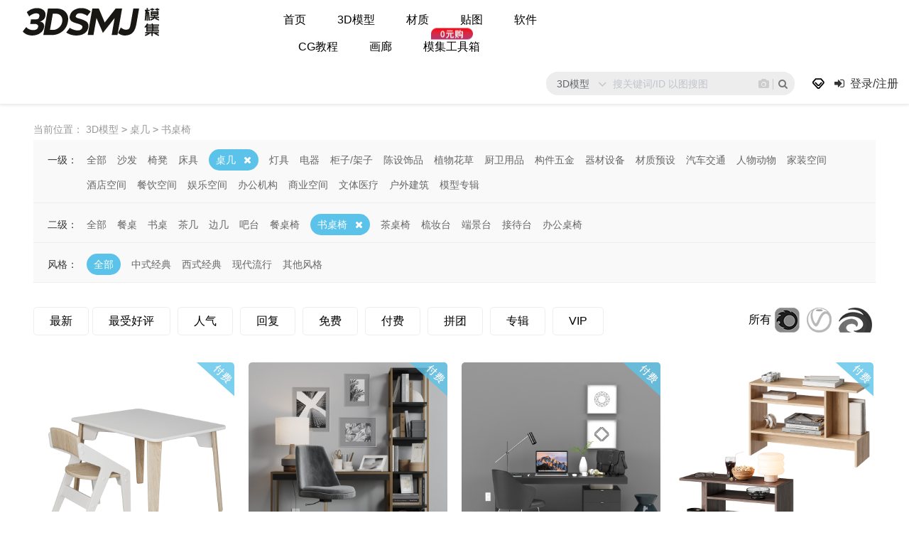

--- FILE ---
content_type: text/html; charset=utf-8
request_url: https://www.3dsmj.com/3dmodels/m-774-s-777.html
body_size: 12507
content:
<!DOCTYPE html>
<html>
<head>
<meta charset="utf-8">
<title>书桌椅桌几3D模型_模匠网,3D模型下载,免费模型下载,国外模型下载</title>
<meta name="keywords" content="3D模型下载,免费模型下载,国外模型下载">
<meta name="description" content="模匠网是一个为CG艺术家免费提供3D模型下载、贴图下载、教程下载、CG软件下载、的网站">
<meta http-equiv="X-UA-Compatible" content="IE=edge,chrome=1">
<meta name="viewport" content="width=device-width, initial-scale=1, maximum-scale=1, user-scalable=no">
<meta name="renderer" content="webkit">
<link href="https://static.3dsmj.com/static/3dsm/css/bootstrap.css?v=250824.1630" rel="stylesheet" type="text/css" media="all" />
<link href="https://static.3dsmj.com/static/3dsm/css/font-awesome.min.css?v=250824.1630" rel="stylesheet" type="text/css" media="all" />
<link href="https://static.3dsmj.com/static/3dsm/css/common.css?v=250824.1630" rel="stylesheet" type="text/css" media="all" />
<link href="https://static.3dsmj.com/static/3dsm/css/style.css?v=250824.1630" rel="stylesheet" type="text/css" media="all" />	
<link href="https://static.3dsmj.com/static/3dsm/css/memenu.css?v=250824.1630" rel="stylesheet" type="text/css" media="all" />
<link href="https://static.3dsmj.com/static/3dsm/css_more/css_more.css?v=250824.1630" rel="stylesheet" type="text/css" media="all" />
<script src="https://static.3dsmj.com/static/3dsm/js/jquery.min.js"></script>
<script type="text/javascript">
var GV = {
	ROOT: "/",
	WEB_ROOT: "https://static.3dsmj.com/",
	JS_ROOT: "static/js/"
};
</script>

</head>
<body>
<!--header-->
<div class="header">
	<div class="header-top">
		<div class="container-fluid">
			<div class="col-md-3 col-sm-12 logo">
				<a href="/"><img src="https://imgtest.3dsmj.com/static/3dsm/images/logo.png"></a>	
			</div>
			<div class="col-sm-6 col-md-6 h_menu4">
			<ul class="memenu skyblue">
								<li><a href="/">首页</a>
									</li>
								<li><a href="/3dmodels">3D模型</a>
										<div class="mepanel">
						<div class="slide-category">
							<div class="slide-single text-cyan">单体模型</div> 
							<div class="slide-space">场景模型</div>
						</div>						
						<div class="row">
														<div class="col1 single-div">
																<img src="https://imgtest.3dsmj.com/static/icons/1.png"/>
																<div class="h_nav">
									<h4>沙发</h4>
																		<ul>
																				<li><a href="/3dmodels/m-294-s-298.html">沙发茶几组合</a></li>
																				<li><a href="/3dmodels/m-294-s-753.html">多人沙发</a></li>
																				<li><a href="/3dmodels/m-294-s-754.html">双人沙发</a></li>
																				<li><a href="/3dmodels/m-294-s-755.html">单人沙发</a></li>
																				<li><a href="/3dmodels/m-294-s-756.html">异形沙发</a></li>
																				<li><a href="/3dmodels/m-294-s-757.html">户外沙发</a></li>
																				<li><a href="/3dmodels/m-294-s-758.html">懒人沙发</a></li>
																				<li><a href="/3dmodels/m-294-s-759.html">贵妃椅</a></li>
																			</ul>
																	</div>							
							</div>
														<div class="col1 single-div">
																<img src="https://imgtest.3dsmj.com/static/icons/2.png"/>
																<div class="h_nav">
									<h4>椅凳</h4>
																		<ul>
																				<li><a href="/3dmodels/m-760-s-295.html">单椅</a></li>
																				<li><a href="/3dmodels/m-760-s-762.html">吧椅</a></li>
																				<li><a href="/3dmodels/m-760-s-764.html">躺椅</a></li>
																				<li><a href="/3dmodels/m-760-s-766.html">吊椅</a></li>
																				<li><a href="/3dmodels/m-760-s-761.html">休闲椅</a></li>
																				<li><a href="/3dmodels/m-760-s-765.html">户外椅</a></li>
																				<li><a href="/3dmodels/m-760-s-768.html">公共椅</a></li>
																				<li><a href="/3dmodels/m-760-s-763.html">办公椅</a></li>
																				<li><a href="/3dmodels/m-760-s-767.html">按摩椅</a></li>
																				<li><a href="/3dmodels/m-760-s-303.html">床榻/凳子</a></li>
																			</ul>
																	</div>							
							</div>
														<div class="col1 single-div">
																<img src="https://imgtest.3dsmj.com/static/icons/3.png"/>
																<div class="h_nav">
									<h4>床具</h4>
																		<ul>
																				<li><a href="/3dmodels/m-769-s-299.html">双人床</a></li>
																				<li><a href="/3dmodels/m-769-s-770.html">单人床</a></li>
																				<li><a href="/3dmodels/m-769-s-771.html">儿童床</a></li>
																				<li><a href="/3dmodels/m-769-s-772.html">床头柜</a></li>
																				<li><a href="/3dmodels/m-769-s-773.html">按摩床</a></li>
																			</ul>
																	</div>							
							</div>
														<div class="col1 single-div">
																<img src="https://imgtest.3dsmj.com/static/icons/4.png"/>
																<div class="h_nav">
									<h4>桌几</h4>
																		<ul>
																				<li><a href="/3dmodels/m-774-s-297.html">餐桌</a></li>
																				<li><a href="/3dmodels/m-774-s-778.html">书桌</a></li>
																				<li><a href="/3dmodels/m-774-s-301.html">茶几</a></li>
																				<li><a href="/3dmodels/m-774-s-776.html">边几</a></li>
																				<li><a href="/3dmodels/m-774-s-782.html">吧台</a></li>
																				<li><a href="/3dmodels/m-774-s-296.html">餐桌椅</a></li>
																				<li><a href="/3dmodels/m-774-s-777.html">书桌椅</a></li>
																				<li><a href="/3dmodels/m-774-s-780.html">茶桌椅</a></li>
																				<li><a href="/3dmodels/m-774-s-784.html">梳妆台</a></li>
																				<li><a href="/3dmodels/m-774-s-781.html">端景台</a></li>
																				<li><a href="/3dmodels/m-774-s-783.html">接待台</a></li>
																				<li><a href="/3dmodels/m-774-s-779.html">办公桌椅</a></li>
																			</ul>
																	</div>							
							</div>
														<div class="col1 single-div">
																<img src="https://imgtest.3dsmj.com/static/icons/5.png"/>
																<div class="h_nav">
									<h4>灯具</h4>
																		<ul>
																				<li><a href="/3dmodels/m-305-s-306.html">吊灯</a></li>
																				<li><a href="/3dmodels/m-305-s-307.html">射灯</a></li>
																				<li><a href="/3dmodels/m-305-s-308.html">台灯</a></li>
																				<li><a href="/3dmodels/m-305-s-309.html">壁灯</a></li>
																				<li><a href="/3dmodels/m-305-s-310.html">格栅灯</a></li>
																				<li><a href="/3dmodels/m-305-s-311.html">落地灯</a></li>
																				<li><a href="/3dmodels/m-305-s-312.html">路灯</a></li>
																				<li><a href="/3dmodels/m-305-s-313.html">其它灯饰</a></li>
																			</ul>
																	</div>							
							</div>
														<div class="col1 single-div">
																<img src="https://imgtest.3dsmj.com/static/icons/6.png"/>
																<div class="h_nav">
									<h4>电器</h4>
																		<ul>
																				<li><a href="/3dmodels/m-331-s-811.html">音响</a></li>
																				<li><a href="/3dmodels/m-331-s-814.html">电脑</a></li>
																				<li><a href="/3dmodels/m-331-s-812.html">电视机</a></li>
																				<li><a href="/3dmodels/m-331-s-817.html">洗衣机</a></li>
																				<li><a href="/3dmodels/m-331-s-818.html">冰箱冰柜</a></li>
																				<li><a href="/3dmodels/m-331-s-813.html">空调供暖</a></li>
																				<li><a href="/3dmodels/m-331-s-815.html">手机相机</a></li>
																				<li><a href="/3dmodels/m-331-s-816.html">碟机投影</a></li>
																				<li><a href="/3dmodels/m-331-s-339.html">日用电器</a></li>
																			</ul>
																	</div>							
							</div>
														<div class="col1 single-div">
																<img src="https://imgtest.3dsmj.com/static/icons/7.png"/>
																<div class="h_nav">
									<h4>柜子/架子</h4>
																		<ul>
																				<li><a href="/3dmodels/m-775-s-786.html">书柜</a></li>
																				<li><a href="/3dmodels/m-775-s-787.html">衣柜</a></li>
																				<li><a href="/3dmodels/m-775-s-788.html">酒柜</a></li>
																				<li><a href="/3dmodels/m-775-s-789.html">鞋柜</a></li>
																				<li><a href="/3dmodels/m-775-s-785.html">电视柜</a></li>
																				<li><a href="/3dmodels/m-775-s-790.html">装饰架</a></li>
																				<li><a href="/3dmodels/m-775-s-792.html">储物柜</a></li>
																				<li><a href="/3dmodels/m-775-s-793.html">博古架</a></li>
																				<li><a href="/3dmodels/m-775-s-795.html">吊柜/壁柜</a></li>
																				<li><a href="/3dmodels/m-775-s-796.html">展柜/货架</a></li>
																				<li><a href="/3dmodels/m-775-s-794.html">边柜/玄关柜</a></li>
																			</ul>
																	</div>							
							</div>
														<div class="col1 single-div">
																<img src="https://imgtest.3dsmj.com/static/icons/8.png"/>
																<div class="h_nav">
									<h4>陈设饰品</h4>
																		<ul>
																				<li><a href="/3dmodels/m-314-s-302.html">窗帘</a></li>
																				<li><a href="/3dmodels/m-314-s-800.html">地毯</a></li>
																				<li><a href="/3dmodels/m-314-s-801.html">抱枕</a></li>
																				<li><a href="/3dmodels/m-314-s-798.html">墙饰</a></li>
																				<li><a href="/3dmodels/m-314-s-304.html">玩具</a></li>
																				<li><a href="/3dmodels/m-314-s-322.html">钟表</a></li>
																				<li><a href="/3dmodels/m-314-s-802.html">茶具</a></li>
																				<li><a href="/3dmodels/m-314-s-317.html">雕塑</a></li>
																				<li><a href="/3dmodels/m-314-s-799.html">装饰镜</a></li>
																				<li><a href="/3dmodels/m-314-s-318.html">饰品摆件</a></li>
																				<li><a href="/3dmodels/m-314-s-797.html">挂画相框</a></li>
																				<li><a href="/3dmodels/m-314-s-316.html">服饰鞋帽</a></li>
																				<li><a href="/3dmodels/m-314-s-803.html">陶瓷器皿</a></li>
																				<li><a href="/3dmodels/m-314-s-321.html">办公文具</a></li>
																				<li><a href="/3dmodels/m-314-s-804.html">鱼缸水族</a></li>
																				<li><a href="/3dmodels/m-314-s-805.html">旗帜徽章</a></li>
																			</ul>
																	</div>							
							</div>
														<div class="col1 single-div">
																<img src="https://imgtest.3dsmj.com/static/icons/9.png"/>
																<div class="h_nav">
									<h4>植物花草</h4>
																		<ul>
																				<li><a href="/3dmodels/m-352-s-354.html">树</a></li>
																				<li><a href="/3dmodels/m-352-s-357.html">灌木</a></li>
																				<li><a href="/3dmodels/m-352-s-353.html">植物墙</a></li>
																				<li><a href="/3dmodels/m-352-s-355.html">盆栽盆景</a></li>
																				<li><a href="/3dmodels/m-352-s-356.html">藤本植物</a></li>
																				<li><a href="/3dmodels/m-352-s-358.html">室外花草</a></li>
																			</ul>
																	</div>							
							</div>
														<div class="col1 single-div">
																<img src="https://imgtest.3dsmj.com/static/icons/10.png"/>
																<div class="h_nav">
									<h4>厨卫用品</h4>
																		<ul>
																				<li><a href="/3dmodels/m-323-s-300.html">厨柜</a></li>
																				<li><a href="/3dmodels/m-323-s-320.html">餐具</a></li>
																				<li><a href="/3dmodels/m-323-s-325.html">台盆</a></li>
																				<li><a href="/3dmodels/m-323-s-326.html">浴缸</a></li>
																				<li><a href="/3dmodels/m-323-s-806.html">卫浴柜</a></li>
																				<li><a href="/3dmodels/m-323-s-328.html">厨房器具</a></li>
																				<li><a href="/3dmodels/m-323-s-315.html">酒水食物</a></li>
																				<li><a href="/3dmodels/m-323-s-319.html">洗涤日用品</a></li>
																				<li><a href="/3dmodels/m-323-s-327.html">淋浴房/淋浴构件</a></li>
																				<li><a href="/3dmodels/m-323-s-324.html">坐便器/小便斗</a></li>
																			</ul>
																	</div>							
							</div>
														<div class="col1 single-div">
																<img src="https://imgtest.3dsmj.com/static/icons/11.png"/>
																<div class="h_nav">
									<h4>构件五金</h4>
																		<ul>
																				<li><a href="/3dmodels/m-340-s-329.html">窗</a></li>
																				<li><a href="/3dmodels/m-340-s-342.html">门</a></li>
																				<li><a href="/3dmodels/m-340-s-341.html">楼梯</a></li>
																				<li><a href="/3dmodels/m-340-s-807.html">栏杆</a></li>
																				<li><a href="/3dmodels/m-340-s-808.html">柱子</a></li>
																				<li><a href="/3dmodels/m-340-s-810.html">壁炉</a></li>
																				<li><a href="/3dmodels/m-340-s-344.html">五金件</a></li>
																				<li><a href="/3dmodels/m-340-s-809.html">雕花/线条</a></li>
																				<li><a href="/3dmodels/m-340-s-343.html">隔断/屏风</a></li>
																				<li><a href="/3dmodels/m-340-s-345.html">其它构件</a></li>
																			</ul>
																	</div>							
							</div>
														<div class="col1 single-div">
																<img src="https://imgtest.3dsmj.com/static/icons/12.png"/>
																<div class="h_nav">
									<h4>器材设备</h4>
																		<ul>
																				<li><a href="/3dmodels/m-330-s-332.html">体育器材</a></li>
																				<li><a href="/3dmodels/m-330-s-333.html">医疗器材</a></li>
																				<li><a href="/3dmodels/m-330-s-334.html">音乐美术</a></li>
																				<li><a href="/3dmodels/m-330-s-335.html">游乐设备</a></li>
																				<li><a href="/3dmodels/m-330-s-336.html">军事器材</a></li>
																				<li><a href="/3dmodels/m-330-s-337.html">公共器材</a></li>
																				<li><a href="/3dmodels/m-330-s-338.html">工业设备</a></li>
																			</ul>
																	</div>							
							</div>
														<div class="col1 single-div">
																<img src="https://imgtest.3dsmj.com/static/icons/14.png"/>
																<div class="h_nav">
									<h4>汽车交通</h4>
																		<ul>
																				<li><a href="/3dmodels/m-366-s-370.html">航空</a></li>
																				<li><a href="/3dmodels/m-366-s-369.html">舰船</a></li>
																				<li><a href="/3dmodels/m-366-s-367.html">机动车</a></li>
																				<li><a href="/3dmodels/m-366-s-368.html">非机动车</a></li>
																				<li><a href="/3dmodels/m-366-s-371.html">其它交通工具</a></li>
																			</ul>
																	</div>							
							</div>
														<div class="col1 single-div">
																<img src="https://imgtest.3dsmj.com/static/icons/15.png"/>
																<div class="h_nav">
									<h4>人物动物</h4>
																		<ul>
																				<li><a href="/3dmodels/m-359-s-360.html">人物</a></li>
																				<li><a href="/3dmodels/m-359-s-361.html">动物</a></li>
																			</ul>
																	</div>							
							</div>
														<div class="col1 space-div">
																<img src="https://imgtest.3dsmj.com/static/icons/16.png"/>
																<div class="h_nav">
									<h4>家装空间</h4>
																		<ul>
																				<li><a href="/3dmodels/m-347-s-819.html">客厅</a></li>
																				<li><a href="/3dmodels/m-347-s-820.html">餐厅</a></li>
																				<li><a href="/3dmodels/m-347-s-828.html">玄关</a></li>
																				<li><a href="/3dmodels/m-347-s-824.html">厨房</a></li>
																				<li><a href="/3dmodels/m-347-s-827.html">阳台</a></li>
																				<li><a href="/3dmodels/m-347-s-821.html">卧室</a></li>
																				<li><a href="/3dmodels/m-347-s-829.html">茶室</a></li>
																				<li><a href="/3dmodels/m-347-s-823.html">书房</a></li>
																				<li><a href="/3dmodels/m-347-s-825.html">卫浴</a></li>
																				<li><a href="/3dmodels/m-347-s-822.html">儿童房</a></li>
																				<li><a href="/3dmodels/m-347-s-826.html">衣帽间</a></li>
																				<li><a href="/3dmodels/m-347-s-830.html">影音室</a></li>
																				<li><a href="/3dmodels/m-347-s-832.html">娱乐室</a></li>
																				<li><a href="/3dmodels/m-347-s-831.html">客餐厅</a></li>
																			</ul>
																	</div>							
							</div>
														<div class="col1 space-div">
																<img src="https://imgtest.3dsmj.com/static/icons/17.png"/>
																<div class="h_nav">
									<h4>酒店空间</h4>
																		<ul>
																				<li><a href="/3dmodels/m-844-s-845.html">客房</a></li>
																				<li><a href="/3dmodels/m-844-s-846.html">过道</a></li>
																				<li><a href="/3dmodels/m-844-s-887.html">民宿</a></li>
																				<li><a href="/3dmodels/m-844-s-850.html">宴会厅</a></li>
																				<li><a href="/3dmodels/m-844-s-888.html">电梯厅</a></li>
																				<li><a href="/3dmodels/m-844-s-889.html">会客室</a></li>
																				<li><a href="/3dmodels/m-844-s-891.html">大堂吧</a></li>
																				<li><a href="/3dmodels/m-844-s-892.html">卫生间</a></li>
																				<li><a href="/3dmodels/m-844-s-848.html">酒店大堂</a></li>
																				<li><a href="/3dmodels/m-844-s-890.html">酒店会议</a></li>
																				<li><a href="/3dmodels/m-844-s-873.html">其它</a></li>
																			</ul>
																	</div>							
							</div>
														<div class="col1 space-div">
																<img src="https://imgtest.3dsmj.com/static/icons/18.png"/>
																<div class="h_nav">
									<h4>餐饮空间</h4>
																		<ul>
																				<li><a href="/3dmodels/m-833-s-871.html">茶楼</a></li>
																				<li><a href="/3dmodels/m-833-s-877.html">包厢</a></li>
																				<li><a href="/3dmodels/m-833-s-837.html">火锅店</a></li>
																				<li><a href="/3dmodels/m-833-s-878.html">西餐厅</a></li>
																				<li><a href="/3dmodels/m-833-s-880.html">咖啡厅</a></li>
																				<li><a href="/3dmodels/m-833-s-882.html">快餐店</a></li>
																				<li><a href="/3dmodels/m-833-s-834.html">中式餐厅</a></li>
																				<li><a href="/3dmodels/m-833-s-876.html">主题餐厅</a></li>
																				<li><a href="/3dmodels/m-833-s-879.html">日韩料理</a></li>
																				<li><a href="/3dmodels/m-833-s-881.html">自助餐厅</a></li>
																				<li><a href="/3dmodels/m-833-s-948.html">中央厨房</a></li>
																				<li><a href="/3dmodels/m-833-s-838.html">甜品奶茶店</a></li>
																			</ul>
																	</div>							
							</div>
														<div class="col1 space-div">
																<img src="https://imgtest.3dsmj.com/static/icons/19.png"/>
																<div class="h_nav">
									<h4>娱乐空间</h4>
																		<ul>
																				<li><a href="/3dmodels/m-883-s-836.html">网咖</a></li>
																				<li><a href="/3dmodels/m-883-s-884.html">洗浴</a></li>
																				<li><a href="/3dmodels/m-883-s-885.html">酒吧</a></li>
																				<li><a href="/3dmodels/m-883-s-842.html">KTV</a></li>
																				<li><a href="/3dmodels/m-883-s-886.html">游乐场</a></li>
																			</ul>
																	</div>							
							</div>
														<div class="col1 space-div">
																<img src="https://imgtest.3dsmj.com/static/icons/20.png"/>
																<div class="h_nav">
									<h4>办公机构</h4>
																		<ul>
																				<li><a href="/3dmodels/m-858-s-859.html">办公区</a></li>
																				<li><a href="/3dmodels/m-858-s-861.html">会议室</a></li>
																				<li><a href="/3dmodels/m-858-s-847.html">接待室</a></li>
																				<li><a href="/3dmodels/m-858-s-849.html">茶水间</a></li>
																				<li><a href="/3dmodels/m-858-s-863.html">休息区</a></li>
																				<li><a href="/3dmodels/m-858-s-893.html">公用WC</a></li>
																				<li><a href="/3dmodels/m-858-s-862.html">大堂前台</a></li>
																				<li><a href="/3dmodels/m-858-s-860.html">总经理室</a></li>
																				<li><a href="/3dmodels/m-858-s-894.html">电梯走廊</a></li>
																				<li><a href="/3dmodels/m-858-s-895.html">党政机关</a></li>
																				<li><a href="/3dmodels/m-858-s-875.html">其它</a></li>
																			</ul>
																	</div>							
							</div>
														<div class="col1 space-div">
																<img src="https://imgtest.3dsmj.com/static/icons/21.png"/>
																<div class="h_nav">
									<h4>商业空间</h4>
																		<ul>
																				<li><a href="/3dmodels/m-864-s-865.html">展厅</a></li>
																				<li><a href="/3dmodels/m-864-s-896.html">银行</a></li>
																				<li><a href="/3dmodels/m-864-s-841.html">SPA</a></li>
																				<li><a href="/3dmodels/m-864-s-866.html">售楼处</a></li>
																				<li><a href="/3dmodels/m-864-s-868.html">服装店</a></li>
																				<li><a href="/3dmodels/m-864-s-870.html">专卖店</a></li>
																				<li><a href="/3dmodels/m-864-s-843.html">美容美发</a></li>
																				<li><a href="/3dmodels/m-864-s-867.html">商场超市</a></li>
																				<li><a href="/3dmodels/m-864-s-839.html">商业零售</a></li>
																				<li><a href="/3dmodels/m-864-s-869.html">婚纱摄影</a></li>
																				<li><a href="/3dmodels/m-864-s-897.html">公共服务</a></li>
																				<li><a href="/3dmodels/m-864-s-872.html">其它</a></li>
																			</ul>
																	</div>							
							</div>
														<div class="col1 space-div">
																<img src="https://imgtest.3dsmj.com/static/icons/22.png"/>
																<div class="h_nav">
									<h4>文体医疗</h4>
																		<ul>
																				<li><a href="/3dmodels/m-851-s-852.html">学校</a></li>
																				<li><a href="/3dmodels/m-851-s-899.html">剧院</a></li>
																				<li><a href="/3dmodels/m-851-s-854.html">图书馆</a></li>
																				<li><a href="/3dmodels/m-851-s-855.html">博物馆</a></li>
																				<li><a href="/3dmodels/m-851-s-857.html">电影院</a></li>
																				<li><a href="/3dmodels/m-851-s-902.html">游泳馆</a></li>
																				<li><a href="/3dmodels/m-851-s-840.html">健身房</a></li>
																				<li><a href="/3dmodels/m-851-s-853.html">医院门诊</a></li>
																				<li><a href="/3dmodels/m-851-s-898.html">广电传媒</a></li>
																				<li><a href="/3dmodels/m-851-s-900.html">培训机构</a></li>
																				<li><a href="/3dmodels/m-851-s-856.html">体育球馆</a></li>
																				<li><a href="/3dmodels/m-851-s-901.html">宗教文化</a></li>
																				<li><a href="/3dmodels/m-851-s-874.html">其它</a></li>
																			</ul>
																	</div>							
							</div>
														<div class="col1 space-div">
																<img src="https://imgtest.3dsmj.com/static/icons/23.png"/>
																<div class="h_nav">
									<h4>户外建筑</h4>
																		<ul>
																				<li><a href="/3dmodels/m-362-s-903.html">商业街</a></li>
																				<li><a href="/3dmodels/m-362-s-348.html">别墅外观</a></li>
																				<li><a href="/3dmodels/m-362-s-364.html">园林景观</a></li>
																				<li><a href="/3dmodels/m-362-s-835.html">鸟瞰规划</a></li>
																				<li><a href="/3dmodels/m-362-s-349.html">建筑外观</a></li>
																				<li><a href="/3dmodels/m-362-s-350.html">古建民俗</a></li>
																				<li><a href="/3dmodels/m-362-s-351.html">建筑构件</a></li>
																				<li><a href="/3dmodels/m-362-s-346.html">园艺小品</a></li>
																				<li><a href="/3dmodels/m-362-s-365.html">门面门头</a></li>
																				<li><a href="/3dmodels/m-362-s-363.html">其它</a></li>
																			</ul>
																	</div>							
							</div>
														<div class="col1 space-div">
																<img src="https://imgtest.3dsmj.com/static/icons/24.png"/>
																<div class="h_nav">
									<h4>模型专辑</h4>
																		<ul>
																				<li><a href="/3dmodels/m-603-s-915.html">模匠专辑</a></li>
																				<li><a href="/3dmodels/m-603-s-604.html">EV全集</a></li>
																				<li><a href="/3dmodels/m-603-s-605.html">vizpeople</a></li>
																				<li><a href="/3dmodels/m-603-s-609.html">CGAxis</a></li>
																				<li><a href="/3dmodels/m-603-s-610.html">model+model</a></li>
																				<li><a href="/3dmodels/m-603-s-611.html">mantissa</a></li>
																				<li><a href="/3dmodels/m-603-s-612.html">3dgoodplace</a></li>
																				<li><a href="/3dmodels/m-603-s-613.html">国内专辑</a></li>
																			</ul>
																	</div>							
							</div>
														<div class="col1 single-div">
																<img src="https://imgtest.3dsmj.com/static/icons/13.png"/>
																<div class="h_nav">
									<h4>材质预设</h4>
																		<ul>
																				<li><a href="/3dmodels/m-752-s-914.html">模匠预设包</a></li>
																				<li><a href="/3dmodels/m-752-s-905.html">木</a></li>
																				<li><a href="/3dmodels/m-752-s-906.html">金属</a></li>
																				<li><a href="/3dmodels/m-752-s-907.html">皮革</a></li>
																				<li><a href="/3dmodels/m-752-s-908.html">石材</a></li>
																				<li><a href="/3dmodels/m-752-s-909.html">玻璃</a></li>
																				<li><a href="/3dmodels/m-752-s-910.html">布料</a></li>
																				<li><a href="/3dmodels/m-752-s-911.html">砖</a></li>
																				<li><a href="/3dmodels/m-752-s-913.html">涂料</a></li>
																				<li><a href="/3dmodels/m-752-s-912.html">其它</a></li>
																			</ul>
																	</div>							
							</div>
												  </div>
					</div>
									</li>
								<li><a href="/material">材质</a>
									</li>
								<li><a href="/texture_map">贴图</a>
									</li>
								<li><a href="/software">软件</a>
									</li>
								<li><a href="/tutorial">CG教程</a>
									</li>
								<li><a href="/gallery">画廊</a>
									</li>
								<li><a href="/portal/mojibox_introduce">模集工具箱</a><em class="new-mojibox"></em></li>
		  </ul> 
		</div>
		<div class="nav navbar-nav navbar-right">
			<div class="new-search-bar">
			  <div class="search-el-bar">
				<div class="custom-el-select">
					<div class="search-el-select">
						<div data-value="3" class="el-option-index">3D模型</div>	
						<div class="el-select-dropdown">
							<ul>
								<li data-value="3" class="selected">3D模型</li>
								<li data-value="958">材质</li>
								<li data-value="419">贴图</li>
								<li data-value="420">常用软件</li>
								<li data-value="421">CG教程</li>
								<li data-value="623">画廊</li>
							</ul>
							<div class="droptips-arrow"></div>							
						</div>
					</div>
					<span class="search-el-inner"><i class="fa fa-angle-down search-el-icon"></i></span>
				</div>
				<div class="custom-el-input">
					<input type="text" placeholder="搜关键词/ID 以图搜图" class="search-el-keywords" value="">
				</div> 
				<div class="camera-el" id="search_href"><i class="fa fa-camera"></i></div><div class="search-el-btn"><i class="fa fa-search"></i></div>			
			  </div>
			</div>
			<div class="col-sm-2 dropdown vip-user">
				<p class="dropdown-toggle" data-toggle="dropdown"><i class="fa fa-vip-user fa-fw"> </i></p>
				<div class="dropdown-menu vip-user-box">
					<div class="vip-flex-box">
						<a href="/3dmodels/o-vip.html" class="btn-default">VIP模型</a> 
						<span class="btn-default ajax-vip-buy">VIP特权</span> 
					</div> 
					<div class="vip-pack-nav">
						<div class="ajax-vip-buy pack-year"><span class="icon-vip"></span>
						<!-- <b>年会员</b>  -->
						<p>免费使用模集工具箱</p>
						<p>VIP模型全部免费下载</p>
						<p>画廊高清大图一键下载</p>
						</div>
					</div>
				</div>				
			</div>				
							<li class="top-login">
					<span class="user-login unlogin"><i class="fa fa-sign-in"></i> &nbsp;登录/注册</span>
					<!-- <span class="user-register"><i class="fa fa-user"></i> &nbsp;注册</span> -->
				</li>
					</div>		
			<div class="clearfix"> </div>
		</div>
	</div>	
</div>

			
<div class="subnav container-fluid">
	<div class="cur-pos">
		<span>当前位置：</span>
		<span>3D模型</span>
				<span class="right_arrow">></span>
		<a href="/3dmodels/m-774.html" id="so_dalei">
			<span class="text">桌几</span>
		</a>		
				<span class="right_arrow">></span>
		<a href="/3dmodels/m-774-s-777.html" id="so_xiaolei">
			<span class="text">书桌椅</span>
		</a>
			</div>	
	<div class="search-result">
		<div class="resultbox">
			<div class="select-item">
				<div class="sl-key">
					<span>一级：</span>
				</div>
				<div class="sl-value">
					<ul id="gm_bid">
						<li class="no-active">
							<a href="/3dmodels">全部</a>
						</li>
						
						<li class="no-active">
							<a href="/3dmodels/m-294.html">沙发</a>
													</li>
						

						<li class="no-active">
							<a href="/3dmodels/m-760.html">椅凳</a>
													</li>
						

						<li class="no-active">
							<a href="/3dmodels/m-769.html">床具</a>
													</li>
						

						<li class="active">
							<a href="/3dmodels/m-774.html">桌几</a>
														<a class="close-a" href="/3dmodels">
								<i class="fa fa-close"></i>
							</a>
													</li>
						

						<li class="no-active">
							<a href="/3dmodels/m-305.html">灯具</a>
													</li>
						

						<li class="no-active">
							<a href="/3dmodels/m-331.html">电器</a>
													</li>
						

						<li class="no-active">
							<a href="/3dmodels/m-775.html">柜子/架子</a>
													</li>
						

						<li class="no-active">
							<a href="/3dmodels/m-314.html">陈设饰品</a>
													</li>
						

						<li class="no-active">
							<a href="/3dmodels/m-352.html">植物花草</a>
													</li>
						

						<li class="no-active">
							<a href="/3dmodels/m-323.html">厨卫用品</a>
													</li>
						

						<li class="no-active">
							<a href="/3dmodels/m-340.html">构件五金</a>
													</li>
						

						<li class="no-active">
							<a href="/3dmodels/m-330.html">器材设备</a>
													</li>
						

						<li class="no-active">
							<a href="/3dmodels/m-752.html">材质预设</a>
													</li>
						

						<li class="no-active">
							<a href="/3dmodels/m-366.html">汽车交通</a>
													</li>
						

						<li class="no-active">
							<a href="/3dmodels/m-359.html">人物动物</a>
													</li>
						

						<li class="no-active">
							<a href="/3dmodels/m-347.html">家装空间</a>
													</li>
						

						<li class="no-active">
							<a href="/3dmodels/m-844.html">酒店空间</a>
													</li>
						

						<li class="no-active">
							<a href="/3dmodels/m-833.html">餐饮空间</a>
													</li>
						

						<li class="no-active">
							<a href="/3dmodels/m-883.html">娱乐空间</a>
													</li>
						

						<li class="no-active">
							<a href="/3dmodels/m-858.html">办公机构</a>
													</li>
						

						<li class="no-active">
							<a href="/3dmodels/m-864.html">商业空间</a>
													</li>
						

						<li class="no-active">
							<a href="/3dmodels/m-851.html">文体医疗</a>
													</li>
						

						<li class="no-active">
							<a href="/3dmodels/m-362.html">户外建筑</a>
													</li>
						

						<li class="no-active">
							<a href="/3dmodels/m-603.html">模型专辑</a>
													</li>
						
					</ul>
				</div>
			</div>
						<div class="select-item" id="category_list">
				<div class="sl-key">
					<span>二级：</span>
				</div>				
				<div class="sl-value">
					<ul id="gm_sid_list">
						<li class="no-active">
							<a href="/3dmodels/m-774.html">全部</a>
						</li>
						
						<li class="no-active">
							<a href="/3dmodels/m-774-s-297.html">餐桌</a>
													</li>
						

						<li class="no-active">
							<a href="/3dmodels/m-774-s-778.html">书桌</a>
													</li>
						

						<li class="no-active">
							<a href="/3dmodels/m-774-s-301.html">茶几</a>
													</li>
						

						<li class="no-active">
							<a href="/3dmodels/m-774-s-776.html">边几</a>
													</li>
						

						<li class="no-active">
							<a href="/3dmodels/m-774-s-782.html">吧台</a>
													</li>
						

						<li class="no-active">
							<a href="/3dmodels/m-774-s-296.html">餐桌椅</a>
													</li>
						

						<li class="active">
							<a href="/3dmodels/m-774-s-777.html">书桌椅</a>
															<a class="close-a" href="/3dmodels/m-774.html">
									<i class="fa fa-close"></i>
								</a>
													</li>
						

						<li class="no-active">
							<a href="/3dmodels/m-774-s-780.html">茶桌椅</a>
													</li>
						

						<li class="no-active">
							<a href="/3dmodels/m-774-s-784.html">梳妆台</a>
													</li>
						

						<li class="no-active">
							<a href="/3dmodels/m-774-s-781.html">端景台</a>
													</li>
						

						<li class="no-active">
							<a href="/3dmodels/m-774-s-783.html">接待台</a>
													</li>
						

						<li class="no-active">
							<a href="/3dmodels/m-774-s-779.html">办公桌椅</a>
													</li>
						
					</ul>
				</div>				
			</div>
						<div class="select-item no-border">
				<div class="sl-key">
					<span>风格：</span>
				</div>
				<div class="sl-value">
					<ul id="gm_style">
						<li class=" active">
							<a href="/3dmodels/m-774-s-777.html">全部</a>
						</li>
												<li class="no-active">
							<a href="/3dmodels/m-774-s-777-f-1.html">中式经典</a>
													</li>
												<li class="no-active">
							<a href="/3dmodels/m-774-s-777-f-2.html">西式经典</a>
													</li>
												<li class="no-active">
							<a href="/3dmodels/m-774-s-777-f-3.html">现代流行</a>
													</li>
												<li class="no-active">
							<a href="/3dmodels/m-774-s-777-f-4.html">其他风格</a>
													</li>
											</ul>
				</div>
			</div>
		</div>
	</div>
	<div class="sub">
		<ul class="order-search">
			<li><a href="/3dmodels/m-774-s-777-o-create_time.html">最新</a></li>
			<li><a href="/3dmodels/m-774-s-777-o-post_like.html">最受好评</a></li>
			<li><a href="/3dmodels/m-774-s-777-o-download_count.html">人气</a></li>
			<li><a href="/3dmodels/m-774-s-777-o-comment_count.html">回复</a></li>
			<li><a href="/3dmodels/m-774-s-777-o-free.html">免费</a></li>
			<li><a href="/3dmodels/m-774-s-777-o-charge.html">付费</a></li>
			<li><a href="/3dmodels/m-774-s-777-o-group.html">拼团</a></li>
			<li><a href="/3dmodels/m-774-s-777-o-album.html">专辑</a></li>
			<li><a href="/3dmodels/m-774-s-777-o-vip.html">VIP</a></li>
		</ul>
		<div class="material-search">
			<li class="material_type"><a href="/3dmodels/m-774-s-777.html">所有</a></li>
			<li class="material_type"><a href="/3dmodels/m-774-s-777-material-corona.html" title="corona"><img src="https://imgtest.3dsmj.com/static/images/icon_1/corona-icon.png"></a></li>
			<li class="material_type"><a href="/3dmodels/m-774-s-777-material-vray.html" title="vray"><img src="https://imgtest.3dsmj.com/static/images/icon_1/vray-icon.png"></a></li>					
			<li class="material_type"><a href="/3dmodels/m-774-s-777-material-fstorm.html" title="fstorm"><img src="https://imgtest.3dsmj.com/static/images/icon_1/fstorm-icon.png"></a></li>
		</div>				
	</div>
</div>
<!--content-->
<div class="content">
	<div class="container-fluid">
		<div class="content-top">			
    		<div class="content-top1">
                
                    <div class="col-md-2 col-md2">
    					<div class="col-md1 model_item">
    						<a href="/article_3d/3_829624.html" target="_blank">
    							<img class="scrollLoading" data-url="https://imgtest.3dsmj.com/upload/newimg-portal/user/52305/20250922/db0aa168fee13bed5f82855f6b0c9451.jpg" src="https://imgtest.3dsmj.com/static/images/icon_2/loading.gif" />
								<span class="piclogo fee_img"></span>
    						</a>
							<div class="model_item_bottom">
								<h3><a href="/article_3d/3_829624.html" target="_blank">桌椅</a></h3>
								<div class="model-info">
									<p><i class="fa fa-eye fa-fw"></i><span>33</span></p>						
									<p><i class="glyphicon glyphicon-thumbs-up"></i><span>0</span></p>
									<p><i class="glyphicon glyphicon-arrow-down"></i><span>0</span></p>							
								</div>
							</div>
    					</div>
    				</div>
                

                    <div class="col-md-2 col-md2">
    					<div class="col-md1 model_item">
    						<a href="/article_3d/3_828904.html" target="_blank">
    							<img class="scrollLoading" data-url="https://imgtest.3dsmj.com/upload/newimg-portal/user/52305/20250905/f41be18fe6f17e9407b4998c0eba24d8.jpg" src="https://imgtest.3dsmj.com/static/images/icon_2/loading.gif" />
								<span class="piclogo fee_img"></span>
    						</a>
							<div class="model_item_bottom">
								<h3><a href="/article_3d/3_828904.html" target="_blank">书桌椅柜</a></h3>
								<div class="model-info">
									<p><i class="fa fa-eye fa-fw"></i><span>37</span></p>						
									<p><i class="glyphicon glyphicon-thumbs-up"></i><span>0</span></p>
									<p><i class="glyphicon glyphicon-arrow-down"></i><span>0</span></p>							
								</div>
							</div>
    					</div>
    				</div>
                

                    <div class="col-md-2 col-md2">
    					<div class="col-md1 model_item">
    						<a href="/article_3d/3_828679.html" target="_blank">
    							<img class="scrollLoading" data-url="https://imgtest.3dsmj.com/upload/newimg-portal/user/52305/20250903/10bcd8747cb909b56d861bf2ef64490b.jpg" src="https://imgtest.3dsmj.com/static/images/icon_2/loading.gif" />
								<span class="piclogo fee_img"></span>
    						</a>
							<div class="model_item_bottom">
								<h3><a href="/article_3d/3_828679.html" target="_blank">书桌书椅</a></h3>
								<div class="model-info">
									<p><i class="fa fa-eye fa-fw"></i><span>40</span></p>						
									<p><i class="glyphicon glyphicon-thumbs-up"></i><span>0</span></p>
									<p><i class="glyphicon glyphicon-arrow-down"></i><span>0</span></p>							
								</div>
							</div>
    					</div>
    				</div>
                

                    <div class="col-md-2 col-md2">
    					<div class="col-md1 model_item">
    						<a href="/article_3d/3_828415.html" target="_blank">
    							<img class="scrollLoading" data-url="https://imgtest.3dsmj.com/upload/newimg-portal/user/133352/20250823/7b815cb1f63a81f7f655bbe3e1983b0f.jpg" src="https://imgtest.3dsmj.com/static/images/icon_2/loading.gif" />
								<span class="piclogo fee_img"></span>
    						</a>
							<div class="model_item_bottom">
								<h3><a href="/article_3d/3_828415.html" target="_blank">书桌</a></h3>
								<div class="model-info">
									<p><i class="fa fa-eye fa-fw"></i><span>53</span></p>						
									<p><i class="glyphicon glyphicon-thumbs-up"></i><span>0</span></p>
									<p><i class="glyphicon glyphicon-arrow-down"></i><span>0</span></p>							
								</div>
							</div>
    					</div>
    				</div>
                

                    <div class="col-md-2 col-md2">
    					<div class="col-md1 model_item">
    						<a href="/article_3d/3_827753.html" target="_blank">
    							<img class="scrollLoading" data-url="https://imgtest.3dsmj.com/upload/newimg-portal/user/52305/20250805/c5338e6a5eff38a916eb6c536098a57b.jpg" src="https://imgtest.3dsmj.com/static/images/icon_2/loading.gif" />
								<span class="piclogo fee_img"></span>
    						</a>
							<div class="model_item_bottom">
								<h3><a href="/article_3d/3_827753.html" target="_blank">书桌书椅</a></h3>
								<div class="model-info">
									<p><i class="fa fa-eye fa-fw"></i><span>49</span></p>						
									<p><i class="glyphicon glyphicon-thumbs-up"></i><span>0</span></p>
									<p><i class="glyphicon glyphicon-arrow-down"></i><span>0</span></p>							
								</div>
							</div>
    					</div>
    				</div>
                

                    <div class="col-md-2 col-md2">
    					<div class="col-md1 model_item">
    						<a href="/article_3d/3_827739.html" target="_blank">
    							<img class="scrollLoading" data-url="https://imgtest.3dsmj.com/upload/newimg-portal/user/52305/20250805/a93abefdd486f09fa8e3e06ca0a30ec8.jpg" src="https://imgtest.3dsmj.com/static/images/icon_2/loading.gif" />
								<span class="piclogo fee_img"></span>
    						</a>
							<div class="model_item_bottom">
								<h3><a href="/article_3d/3_827739.html" target="_blank">书桌书椅</a></h3>
								<div class="model-info">
									<p><i class="fa fa-eye fa-fw"></i><span>52</span></p>						
									<p><i class="glyphicon glyphicon-thumbs-up"></i><span>0</span></p>
									<p><i class="glyphicon glyphicon-arrow-down"></i><span>0</span></p>							
								</div>
							</div>
    					</div>
    				</div>
                

                    <div class="col-md-2 col-md2">
    					<div class="col-md1 model_item">
    						<a href="/article_3d/3_827631.html" target="_blank">
    							<img class="scrollLoading" data-url="https://imgtest.3dsmj.com/upload/newimg-portal/user/52305/20250802/d5c3c4641a48d2c31de37bc295d0a8ac.jpg" src="https://imgtest.3dsmj.com/static/images/icon_2/loading.gif" />
								<span class="piclogo fee_img"></span>
    						</a>
							<div class="model_item_bottom">
								<h3><a href="/article_3d/3_827631.html" target="_blank">书桌椅</a></h3>
								<div class="model-info">
									<p><i class="fa fa-eye fa-fw"></i><span>44</span></p>						
									<p><i class="glyphicon glyphicon-thumbs-up"></i><span>0</span></p>
									<p><i class="glyphicon glyphicon-arrow-down"></i><span>0</span></p>							
								</div>
							</div>
    					</div>
    				</div>
                

                    <div class="col-md-2 col-md2">
    					<div class="col-md1 model_item">
    						<a href="/article_3d/3_826273.html" target="_blank">
    							<img class="scrollLoading" data-url="https://imgtest.3dsmj.com/upload/newimg-portal/user/52305/20250708/fb03a92a13cac830bd48ba1698da9414.jpg" src="https://imgtest.3dsmj.com/static/images/icon_2/loading.gif" />
								<span class="piclogo fee_img"></span>
    						</a>
							<div class="model_item_bottom">
								<h3><a href="/article_3d/3_826273.html" target="_blank">书桌椅</a></h3>
								<div class="model-info">
									<p><i class="fa fa-eye fa-fw"></i><span>53</span></p>						
									<p><i class="glyphicon glyphicon-thumbs-up"></i><span>0</span></p>
									<p><i class="glyphicon glyphicon-arrow-down"></i><span>0</span></p>							
								</div>
							</div>
    					</div>
    				</div>
                

                    <div class="col-md-2 col-md2">
    					<div class="col-md1 model_item">
    						<a href="/article_3d/3_826181.html" target="_blank">
    							<img class="scrollLoading" data-url="https://imgtest.3dsmj.com/upload/newimg-portal/user/52305/20250703/0485878892f20fab76e08ee60603e685.jpg" src="https://imgtest.3dsmj.com/static/images/icon_2/loading.gif" />
								<span class="piclogo fee_img"></span>
    						</a>
							<div class="model_item_bottom">
								<h3><a href="/article_3d/3_826181.html" target="_blank">儿童桌椅</a></h3>
								<div class="model-info">
									<p><i class="fa fa-eye fa-fw"></i><span>37</span></p>						
									<p><i class="glyphicon glyphicon-thumbs-up"></i><span>0</span></p>
									<p><i class="glyphicon glyphicon-arrow-down"></i><span>0</span></p>							
								</div>
							</div>
    					</div>
    				</div>
                

                    <div class="col-md-2 col-md2">
    					<div class="col-md1 model_item">
    						<a href="/article_3d/3_825756.html" target="_blank">
    							<img class="scrollLoading" data-url="https://imgtest.3dsmj.com/upload/newimg-portal/user/96742/20250610/b20cb44281075d68ef033fac1c9c73d6.jpg" src="https://imgtest.3dsmj.com/static/images/icon_2/loading.gif" />
								<span class="piclogo fee_img"></span>
    						</a>
							<div class="model_item_bottom">
								<h3><a href="/article_3d/3_825756.html" target="_blank">书桌椅组合</a></h3>
								<div class="model-info">
									<p><i class="fa fa-eye fa-fw"></i><span>63</span></p>						
									<p><i class="glyphicon glyphicon-thumbs-up"></i><span>0</span></p>
									<p><i class="glyphicon glyphicon-arrow-down"></i><span>0</span></p>							
								</div>
							</div>
    					</div>
    				</div>
                

                    <div class="col-md-2 col-md2">
    					<div class="col-md1 model_item">
    						<a href="/article_3d/3_825054.html" target="_blank">
    							<img class="scrollLoading" data-url="https://imgtest.3dsmj.com/upload/newimg-portal/user/124613/20250514/6d33a3f84a15a706f62c774860f3c072.jpg" src="https://imgtest.3dsmj.com/static/images/icon_2/loading.gif" />
								<span class="piclogo fee_img"></span>
    						</a>
							<div class="model_item_bottom">
								<h3><a href="/article_3d/3_825054.html" target="_blank">书桌椅书柜组合</a></h3>
								<div class="model-info">
									<p><i class="fa fa-eye fa-fw"></i><span>61</span></p>						
									<p><i class="glyphicon glyphicon-thumbs-up"></i><span>0</span></p>
									<p><i class="glyphicon glyphicon-arrow-down"></i><span>0</span></p>							
								</div>
							</div>
    					</div>
    				</div>
                

                    <div class="col-md-2 col-md2">
    					<div class="col-md1 model_item">
    						<a href="/article_3d/3_824691.html" target="_blank">
    							<img class="scrollLoading" data-url="https://imgtest.3dsmj.com/upload/newimg-portal/user/52305/20250429/d1baa4d289d9b308d41d7a2e2eb3e3cb.jpg" src="https://imgtest.3dsmj.com/static/images/icon_2/loading.gif" />
								<span class="piclogo fee_img"></span>
    						</a>
							<div class="model_item_bottom">
								<h3><a href="/article_3d/3_824691.html" target="_blank">办公书桌椅</a></h3>
								<div class="model-info">
									<p><i class="fa fa-eye fa-fw"></i><span>41</span></p>						
									<p><i class="glyphicon glyphicon-thumbs-up"></i><span>0</span></p>
									<p><i class="glyphicon glyphicon-arrow-down"></i><span>0</span></p>							
								</div>
							</div>
    					</div>
    				</div>
                

                    <div class="col-md-2 col-md2">
    					<div class="col-md1 model_item">
    						<a href="/article_3d/3_824207.html" target="_blank">
    							<img class="scrollLoading" data-url="https://imgtest.3dsmj.com/upload/newimg-portal/user/52305/20250409/0175e8c925ebea86e309d0c00abf0911.jpg" src="https://imgtest.3dsmj.com/static/images/icon_2/loading.gif" />
								<span class="piclogo fee_img"></span>
    						</a>
							<div class="model_item_bottom">
								<h3><a href="/article_3d/3_824207.html" target="_blank">桌椅凳</a></h3>
								<div class="model-info">
									<p><i class="fa fa-eye fa-fw"></i><span>62</span></p>						
									<p><i class="glyphicon glyphicon-thumbs-up"></i><span>0</span></p>
									<p><i class="glyphicon glyphicon-arrow-down"></i><span>0</span></p>							
								</div>
							</div>
    					</div>
    				</div>
                

                    <div class="col-md-2 col-md2">
    					<div class="col-md1 model_item">
    						<a href="/article_3d/3_823376.html" target="_blank">
    							<img class="scrollLoading" data-url="https://imgtest.3dsmj.com/upload/newimg-portal/user/52305/20250320/9fc42a583d2a673f2925e85777f83c47.jpg" src="https://imgtest.3dsmj.com/static/images/icon_2/loading.gif" />
								<span class="piclogo fee_img"></span>
    						</a>
							<div class="model_item_bottom">
								<h3><a href="/article_3d/3_823376.html" target="_blank">书桌椅柜</a></h3>
								<div class="model-info">
									<p><i class="fa fa-eye fa-fw"></i><span>63</span></p>						
									<p><i class="glyphicon glyphicon-thumbs-up"></i><span>0</span></p>
									<p><i class="glyphicon glyphicon-arrow-down"></i><span>0</span></p>							
								</div>
							</div>
    					</div>
    				</div>
                

                    <div class="col-md-2 col-md2">
    					<div class="col-md1 model_item">
    						<a href="/article_3d/3_822843.html" target="_blank">
    							<img class="scrollLoading" data-url="https://imgtest.3dsmj.com/upload/newimg-portal/user/52305/20250308/8ca961f5988df71331ef8f2f05abf7be.jpg" src="https://imgtest.3dsmj.com/static/images/icon_2/loading.gif" />
								<span class="piclogo fee_img"></span>
    						</a>
							<div class="model_item_bottom">
								<h3><a href="/article_3d/3_822843.html" target="_blank">书桌椅</a></h3>
								<div class="model-info">
									<p><i class="fa fa-eye fa-fw"></i><span>82</span></p>						
									<p><i class="glyphicon glyphicon-thumbs-up"></i><span>0</span></p>
									<p><i class="glyphicon glyphicon-arrow-down"></i><span>0</span></p>							
								</div>
							</div>
    					</div>
    				</div>
                

                    <div class="col-md-2 col-md2">
    					<div class="col-md1 model_item">
    						<a href="/article_3d/3_822589.html" target="_blank">
    							<img class="scrollLoading" data-url="https://imgtest.3dsmj.com/upload/newimg-portal/user/52305/20250304/e77e3433e7ad04336d025353e86977d0.jpg" src="https://imgtest.3dsmj.com/static/images/icon_2/loading.gif" />
								<span class="piclogo fee_img"></span>
    						</a>
							<div class="model_item_bottom">
								<h3><a href="/article_3d/3_822589.html" target="_blank">书桌书椅</a></h3>
								<div class="model-info">
									<p><i class="fa fa-eye fa-fw"></i><span>106</span></p>						
									<p><i class="glyphicon glyphicon-thumbs-up"></i><span>0</span></p>
									<p><i class="glyphicon glyphicon-arrow-down"></i><span>1</span></p>							
								</div>
							</div>
    					</div>
    				</div>
                

                    <div class="col-md-2 col-md2">
    					<div class="col-md1 model_item">
    						<a href="/article_3d/3_822575.html" target="_blank">
    							<img class="scrollLoading" data-url="https://imgtest.3dsmj.com/upload/newimg-portal/user/52305/20250304/da92ffd0a70945a41e19ce3da798de17.jpg" src="https://imgtest.3dsmj.com/static/images/icon_2/loading.gif" />
								<span class="piclogo fee_img"></span>
    						</a>
							<div class="model_item_bottom">
								<h3><a href="/article_3d/3_822575.html" target="_blank">书桌椅</a></h3>
								<div class="model-info">
									<p><i class="fa fa-eye fa-fw"></i><span>77</span></p>						
									<p><i class="glyphicon glyphicon-thumbs-up"></i><span>0</span></p>
									<p><i class="glyphicon glyphicon-arrow-down"></i><span>0</span></p>							
								</div>
							</div>
    					</div>
    				</div>
                

                    <div class="col-md-2 col-md2">
    					<div class="col-md1 model_item">
    						<a href="/article_3d/3_821714.html" target="_blank">
    							<img class="scrollLoading" data-url="https://imgtest.3dsmj.com/upload/newimg-portal/user/41452/20250122/7e672473be7591a27a7ed9647424c731.jpg" src="https://imgtest.3dsmj.com/static/images/icon_2/loading.gif" />
								<span class="piclogo fee_img"></span>
    						</a>
							<div class="model_item_bottom">
								<h3><a href="/article_3d/3_821714.html" target="_blank">现代阅读书桌椅 书桌 长桌</a></h3>
								<div class="model-info">
									<p><i class="fa fa-eye fa-fw"></i><span>140</span></p>						
									<p><i class="glyphicon glyphicon-thumbs-up"></i><span>0</span></p>
									<p><i class="glyphicon glyphicon-arrow-down"></i><span>0</span></p>							
								</div>
							</div>
    					</div>
    				</div>
                

                    <div class="col-md-2 col-md2">
    					<div class="col-md1 model_item">
    						<a href="/article_3d/3_820908.html" target="_blank">
    							<img class="scrollLoading" data-url="https://imgtest.3dsmj.com/upload/newimg-portal/user/124613/20241204/75568a67f0f31c202d5e63ee2b134229.jpg" src="https://imgtest.3dsmj.com/static/images/icon_2/loading.gif" />
								<span class="piclogo fee_img"></span>
    						</a>
							<div class="model_item_bottom">
								<h3><a href="/article_3d/3_820908.html" target="_blank">书桌椅</a></h3>
								<div class="model-info">
									<p><i class="fa fa-eye fa-fw"></i><span>158</span></p>						
									<p><i class="glyphicon glyphicon-thumbs-up"></i><span>0</span></p>
									<p><i class="glyphicon glyphicon-arrow-down"></i><span>1</span></p>							
								</div>
							</div>
    					</div>
    				</div>
                

                    <div class="col-md-2 col-md2">
    					<div class="col-md1 model_item">
    						<a href="/article_3d/3_820542.html" target="_blank">
    							<img class="scrollLoading" data-url="https://imgtest.3dsmj.com/upload/newimg-portal/user/124613/20241127/e67ed278f8b9b9e29fa18d8d56c50e36.jpg" src="https://imgtest.3dsmj.com/static/images/icon_2/loading.gif" />
								<span class="piclogo fee_img"></span>
    						</a>
							<div class="model_item_bottom">
								<h3><a href="/article_3d/3_820542.html" target="_blank">书桌椅</a></h3>
								<div class="model-info">
									<p><i class="fa fa-eye fa-fw"></i><span>153</span></p>						
									<p><i class="glyphicon glyphicon-thumbs-up"></i><span>0</span></p>
									<p><i class="glyphicon glyphicon-arrow-down"></i><span>2</span></p>							
								</div>
							</div>
    					</div>
    				</div>
                

                    <div class="col-md-2 col-md2">
    					<div class="col-md1 model_item">
    						<a href="/article_3d/3_820440.html" target="_blank">
    							<img class="scrollLoading" data-url="https://imgtest.3dsmj.com/upload/newimg-portal/user/96742/20241125/333a789fa46cce9610b96c3981537373.jpg" src="https://imgtest.3dsmj.com/static/images/icon_2/loading.gif" />
								<span class="piclogo fee_img"></span>
    						</a>
							<div class="model_item_bottom">
								<h3><a href="/article_3d/3_820440.html" target="_blank">书桌椅</a></h3>
								<div class="model-info">
									<p><i class="fa fa-eye fa-fw"></i><span>153</span></p>						
									<p><i class="glyphicon glyphicon-thumbs-up"></i><span>0</span></p>
									<p><i class="glyphicon glyphicon-arrow-down"></i><span>0</span></p>							
								</div>
							</div>
    					</div>
    				</div>
                

                    <div class="col-md-2 col-md2">
    					<div class="col-md1 model_item">
    						<a href="/article_3d/3_820434.html" target="_blank">
    							<img class="scrollLoading" data-url="https://imgtest.3dsmj.com/upload/newimg-portal/user/21932/20241125/b0c63356c41ce0273ecec60f0458cfef.jpg" src="https://imgtest.3dsmj.com/static/images/icon_2/loading.gif" />
								<span class="piclogo fee_img"></span>
    						</a>
							<div class="model_item_bottom">
								<h3><a href="/article_3d/3_820434.html" target="_blank">书桌椅</a></h3>
								<div class="model-info">
									<p><i class="fa fa-eye fa-fw"></i><span>138</span></p>						
									<p><i class="glyphicon glyphicon-thumbs-up"></i><span>0</span></p>
									<p><i class="glyphicon glyphicon-arrow-down"></i><span>1</span></p>							
								</div>
							</div>
    					</div>
    				</div>
                

                    <div class="col-md-2 col-md2">
    					<div class="col-md1 model_item">
    						<a href="/article_3d/3_820116.html" target="_blank">
    							<img class="scrollLoading" data-url="https://imgtest.3dsmj.com/upload/newimg-portal/user/86548/20241118/da231cec1415d846ef61a11f86d35f95.jpg" src="https://imgtest.3dsmj.com/static/images/icon_2/loading.gif" />
								<span class="piclogo fee_img"></span>
    						</a>
							<div class="model_item_bottom">
								<h3><a href="/article_3d/3_820116.html" target="_blank">现代中古风书桌椅</a></h3>
								<div class="model-info">
									<p><i class="fa fa-eye fa-fw"></i><span>199</span></p>						
									<p><i class="glyphicon glyphicon-thumbs-up"></i><span>0</span></p>
									<p><i class="glyphicon glyphicon-arrow-down"></i><span>3</span></p>							
								</div>
							</div>
    					</div>
    				</div>
                

                    <div class="col-md-2 col-md2">
    					<div class="col-md1 model_item">
    						<a href="/article_3d/3_820075.html" target="_blank">
    							<img class="scrollLoading" data-url="https://imgtest.3dsmj.com/upload/newimg-portal/user/52373/20241115/812f7b47cfeb98cf902a0d0b87a5a20c.jpg" src="https://imgtest.3dsmj.com/static/images/icon_2/loading.gif" />
								<span class="piclogo fee_img"></span>
    						</a>
							<div class="model_item_bottom">
								<h3><a href="/article_3d/3_820075.html" target="_blank">中古侘寂做旧木书桌椅</a></h3>
								<div class="model-info">
									<p><i class="fa fa-eye fa-fw"></i><span>227</span></p>						
									<p><i class="glyphicon glyphicon-thumbs-up"></i><span>1</span></p>
									<p><i class="glyphicon glyphicon-arrow-down"></i><span>2</span></p>							
								</div>
							</div>
    					</div>
    				</div>
                

                    <div class="col-md-2 col-md2">
    					<div class="col-md1 model_item">
    						<a href="/article_3d/3_819826.html" target="_blank">
    							<img class="scrollLoading" data-url="https://imgtest.3dsmj.com/upload/newimg-portal/user/3236/20241108/acf59ef9a8b0cb91b157260d559eef95.jpg" src="https://imgtest.3dsmj.com/static/images/icon_2/loading.gif" />
								<span class="piclogo fee_img"></span>
    						</a>
							<div class="model_item_bottom">
								<h3><a href="/article_3d/3_819826.html" target="_blank">书桌椅</a></h3>
								<div class="model-info">
									<p><i class="fa fa-eye fa-fw"></i><span>230</span></p>						
									<p><i class="glyphicon glyphicon-thumbs-up"></i><span>0</span></p>
									<p><i class="glyphicon glyphicon-arrow-down"></i><span>4</span></p>							
								</div>
							</div>
    					</div>
    				</div>
                

                    <div class="col-md-2 col-md2">
    					<div class="col-md1 model_item">
    						<a href="/article_3d/3_819773.html" target="_blank">
    							<img class="scrollLoading" data-url="https://imgtest.3dsmj.com/upload/newimg-portal/user/10533/20241107/ab7dd9eaa14f52aa862b6ec0a923b6ed.jpg" src="https://imgtest.3dsmj.com/static/images/icon_2/loading.gif" />
								<span class="piclogo fee_img"></span>
    						</a>
							<div class="model_item_bottom">
								<h3><a href="/article_3d/3_819773.html" target="_blank">现代画室 画具 工作台</a></h3>
								<div class="model-info">
									<p><i class="fa fa-eye fa-fw"></i><span>139</span></p>						
									<p><i class="glyphicon glyphicon-thumbs-up"></i><span>0</span></p>
									<p><i class="glyphicon glyphicon-arrow-down"></i><span>3</span></p>							
								</div>
							</div>
    					</div>
    				</div>
                

                    <div class="col-md-2 col-md2">
    					<div class="col-md1 model_item">
    						<a href="/article_3d/3_819583.html" target="_blank">
    							<img class="scrollLoading" data-url="https://imgtest.3dsmj.com/upload/newimg-portal/user/3236/20241102/d04d49399b78e55d7ac41e5072be4da2.jpg" src="https://imgtest.3dsmj.com/static/images/icon_2/loading.gif" />
								<span class="piclogo fee_img"></span>
    						</a>
							<div class="model_item_bottom">
								<h3><a href="/article_3d/3_819583.html" target="_blank">儿童桌椅</a></h3>
								<div class="model-info">
									<p><i class="fa fa-eye fa-fw"></i><span>132</span></p>						
									<p><i class="glyphicon glyphicon-thumbs-up"></i><span>0</span></p>
									<p><i class="glyphicon glyphicon-arrow-down"></i><span>1</span></p>							
								</div>
							</div>
    					</div>
    				</div>
                

                    <div class="col-md-2 col-md2">
    					<div class="col-md1 model_item">
    						<a href="/article_3d/3_819503.html" target="_blank">
    							<img class="scrollLoading" data-url="https://imgtest.3dsmj.com/upload/newimg-portal/user/68363/20241030/87b7ae7216b853694e075bba07e9eb48.jpg" src="https://imgtest.3dsmj.com/static/images/icon_2/loading.gif" />
								<span class="piclogo fee_img"></span>
    						</a>
							<div class="model_item_bottom">
								<h3><a href="/article_3d/3_819503.html" target="_blank">现代中古风书桌椅  成品书桌</a></h3>
								<div class="model-info">
									<p><i class="fa fa-eye fa-fw"></i><span>204</span></p>						
									<p><i class="glyphicon glyphicon-thumbs-up"></i><span>0</span></p>
									<p><i class="glyphicon glyphicon-arrow-down"></i><span>3</span></p>							
								</div>
							</div>
    					</div>
    				</div>
                

                    <div class="col-md-2 col-md2">
    					<div class="col-md1 model_item">
    						<a href="/article_3d/3_818777.html" target="_blank">
    							<img class="scrollLoading" data-url="https://imgtest.3dsmj.com/upload/newimg-portal/user/35137/20241014/81366e6ea5eec84bc9aeb5f7f980c2a1.jpg" src="https://imgtest.3dsmj.com/static/images/icon_2/loading.gif" />
								<span class="piclogo fee_img"></span>
    						</a>
							<div class="model_item_bottom">
								<h3><a href="/article_3d/3_818777.html" target="_blank">现代电脑桌椅</a></h3>
								<div class="model-info">
									<p><i class="fa fa-eye fa-fw"></i><span>174</span></p>						
									<p><i class="glyphicon glyphicon-thumbs-up"></i><span>0</span></p>
									<p><i class="glyphicon glyphicon-arrow-down"></i><span>0</span></p>							
								</div>
							</div>
    					</div>
    				</div>
                

                    <div class="col-md-2 col-md2">
    					<div class="col-md1 model_item">
    						<a href="/article_3d/3_818676.html" target="_blank">
    							<img class="scrollLoading" data-url="https://imgtest.3dsmj.com/upload/newimg-portal/user/108730/20241011/237c5e8dba60176c178de83ea3e25759.jpg" src="https://imgtest.3dsmj.com/static/images/icon_2/loading.gif" />
								<span class="piclogo fee_img"></span>
    						</a>
							<div class="model_item_bottom">
								<h3><a href="/article_3d/3_818676.html" target="_blank">工作场所7</a></h3>
								<div class="model-info">
									<p><i class="fa fa-eye fa-fw"></i><span>127</span></p>						
									<p><i class="glyphicon glyphicon-thumbs-up"></i><span>0</span></p>
									<p><i class="glyphicon glyphicon-arrow-down"></i><span>1</span></p>							
								</div>
							</div>
    					</div>
    				</div>
                

                    <div class="col-md-2 col-md2">
    					<div class="col-md1 model_item">
    						<a href="/article_3d/3_818609.html" target="_blank">
    							<img class="scrollLoading" data-url="https://imgtest.3dsmj.com/upload/newimg-portal/user/10533/20241011/4e57e188d207f4b9155e274978d8ecbf.jpg" src="https://imgtest.3dsmj.com/static/images/icon_2/loading.gif" />
								<span class="piclogo fee_img"></span>
    						</a>
							<div class="model_item_bottom">
								<h3><a href="/article_3d/3_818609.html" target="_blank">现代办公桌椅</a></h3>
								<div class="model-info">
									<p><i class="fa fa-eye fa-fw"></i><span>140</span></p>						
									<p><i class="glyphicon glyphicon-thumbs-up"></i><span>0</span></p>
									<p><i class="glyphicon glyphicon-arrow-down"></i><span>0</span></p>							
								</div>
							</div>
    					</div>
    				</div>
                

                    <div class="col-md-2 col-md2">
    					<div class="col-md1 model_item">
    						<a href="/article_3d/3_818523.html" target="_blank">
    							<img class="scrollLoading" data-url="https://imgtest.3dsmj.com/upload/newimg-portal/user/93037/20241009/03c905e47c531538cff57859e8d69517.jpg" src="https://imgtest.3dsmj.com/static/images/icon_2/loading.gif" />
								<span class="piclogo fee_img"></span>
    						</a>
							<div class="model_item_bottom">
								<h3><a href="/article_3d/3_818523.html" target="_blank">现代书桌椅</a></h3>
								<div class="model-info">
									<p><i class="fa fa-eye fa-fw"></i><span>220</span></p>						
									<p><i class="glyphicon glyphicon-thumbs-up"></i><span>0</span></p>
									<p><i class="glyphicon glyphicon-arrow-down"></i><span>0</span></p>							
								</div>
							</div>
    					</div>
    				</div>
                

                    <div class="col-md-2 col-md2">
    					<div class="col-md1 model_item">
    						<a href="/article_3d/3_818429.html" target="_blank">
    							<img class="scrollLoading" data-url="https://imgtest.3dsmj.com/upload/newimg-portal/user/101266/20241008/f2286ebe742d88e45da9811cd1aef929.jpg" src="https://imgtest.3dsmj.com/static/images/icon_2/loading.gif" />
								<span class="piclogo fee_img"></span>
    						</a>
							<div class="model_item_bottom">
								<h3><a href="/article_3d/3_818429.html" target="_blank">现代书桌椅</a></h3>
								<div class="model-info">
									<p><i class="fa fa-eye fa-fw"></i><span>213</span></p>						
									<p><i class="glyphicon glyphicon-thumbs-up"></i><span>0</span></p>
									<p><i class="glyphicon glyphicon-arrow-down"></i><span>0</span></p>							
								</div>
							</div>
    					</div>
    				</div>
                

                    <div class="col-md-2 col-md2">
    					<div class="col-md1 model_item">
    						<a href="/article_3d/3_818187.html" target="_blank">
    							<img class="scrollLoading" data-url="https://imgtest.3dsmj.com/upload/newimg-portal/user/10533/20240930/03cd3272cfe9643404603d93bdf84761.jpg" src="https://imgtest.3dsmj.com/static/images/icon_2/loading.gif" />
								<span class="piclogo fee_img"></span>
    						</a>
							<div class="model_item_bottom">
								<h3><a href="/article_3d/3_818187.html" target="_blank">办公桌椅组合</a></h3>
								<div class="model-info">
									<p><i class="fa fa-eye fa-fw"></i><span>206</span></p>						
									<p><i class="glyphicon glyphicon-thumbs-up"></i><span>0</span></p>
									<p><i class="glyphicon glyphicon-arrow-down"></i><span>0</span></p>							
								</div>
							</div>
    					</div>
    				</div>
                

                    <div class="col-md-2 col-md2">
    					<div class="col-md1 model_item">
    						<a href="/article_3d/3_817464.html" target="_blank">
    							<img class="scrollLoading" data-url="https://imgtest.3dsmj.com/upload/newimg-portal/user/52305/20240914/21a99e7299a5b384c8745551e00e105b.jpg" src="https://imgtest.3dsmj.com/static/images/icon_2/loading.gif" />
								<span class="piclogo fee_img"></span>
    						</a>
							<div class="model_item_bottom">
								<h3><a href="/article_3d/3_817464.html" target="_blank">儿童书桌椅</a></h3>
								<div class="model-info">
									<p><i class="fa fa-eye fa-fw"></i><span>285</span></p>						
									<p><i class="glyphicon glyphicon-thumbs-up"></i><span>0</span></p>
									<p><i class="glyphicon glyphicon-arrow-down"></i><span>0</span></p>							
								</div>
							</div>
    					</div>
    				</div>
                

                    <div class="col-md-2 col-md2">
    					<div class="col-md1 model_item">
    						<a href="/article_3d/3_817367.html" target="_blank">
    							<img class="scrollLoading" data-url="https://imgtest.3dsmj.com/upload/newimg-portal/user/96742/20240913/dbf1ff542300121a2febd727d1e37fb2.jpg" src="https://imgtest.3dsmj.com/static/images/icon_2/loading.gif" />
								<span class="piclogo fee_img"></span>
    						</a>
							<div class="model_item_bottom">
								<h3><a href="/article_3d/3_817367.html" target="_blank">现代书桌椅组合</a></h3>
								<div class="model-info">
									<p><i class="fa fa-eye fa-fw"></i><span>840</span></p>						
									<p><i class="glyphicon glyphicon-thumbs-up"></i><span>0</span></p>
									<p><i class="glyphicon glyphicon-arrow-down"></i><span>4</span></p>							
								</div>
							</div>
    					</div>
    				</div>
                

                    <div class="col-md-2 col-md2">
    					<div class="col-md1 model_item">
    						<a href="/article_3d/3_817357.html" target="_blank">
    							<img class="scrollLoading" data-url="https://imgtest.3dsmj.com/upload/newimg-portal/user/91682/20240912/8e7422313e83ba28eada5b6a7c54be4a.jpg" src="https://imgtest.3dsmj.com/static/images/icon_2/loading.gif" />
								<span class="piclogo fee_img"></span>
    						</a>
							<div class="model_item_bottom">
								<h3><a href="/article_3d/3_817357.html" target="_blank">现代书桌椅</a></h3>
								<div class="model-info">
									<p><i class="fa fa-eye fa-fw"></i><span>630</span></p>						
									<p><i class="glyphicon glyphicon-thumbs-up"></i><span>0</span></p>
									<p><i class="glyphicon glyphicon-arrow-down"></i><span>5</span></p>							
								</div>
							</div>
    					</div>
    				</div>
                

                    <div class="col-md-2 col-md2">
    					<div class="col-md1 model_item">
    						<a href="/article_3d/3_817234.html" target="_blank">
    							<img class="scrollLoading" data-url="https://imgtest.3dsmj.com/upload/newimg-portal/user/52305/20240911/ac9de76ded8644618fc512d1fc91c804.jpg" src="https://imgtest.3dsmj.com/static/images/icon_2/loading.gif" />
								<span class="piclogo fee_img"></span>
    						</a>
							<div class="model_item_bottom">
								<h3><a href="/article_3d/3_817234.html" target="_blank">儿童桌椅</a></h3>
								<div class="model-info">
									<p><i class="fa fa-eye fa-fw"></i><span>324</span></p>						
									<p><i class="glyphicon glyphicon-thumbs-up"></i><span>0</span></p>
									<p><i class="glyphicon glyphicon-arrow-down"></i><span>0</span></p>							
								</div>
							</div>
    					</div>
    				</div>
                

                    <div class="col-md-2 col-md2">
    					<div class="col-md1 model_item">
    						<a href="/article_3d/3_817075.html" target="_blank">
    							<img class="scrollLoading" data-url="https://imgtest.3dsmj.com/upload/newimg-portal/user/52305/20240909/533537d86e6f77a844b6c83edcdfea2d.jpg" src="https://imgtest.3dsmj.com/static/images/icon_2/loading.gif" />
								<span class="piclogo fee_img"></span>
    						</a>
							<div class="model_item_bottom">
								<h3><a href="/article_3d/3_817075.html" target="_blank">儿童桌椅</a></h3>
								<div class="model-info">
									<p><i class="fa fa-eye fa-fw"></i><span>286</span></p>						
									<p><i class="glyphicon glyphicon-thumbs-up"></i><span>0</span></p>
									<p><i class="glyphicon glyphicon-arrow-down"></i><span>1</span></p>							
								</div>
							</div>
    					</div>
    				</div>
                

                    <div class="col-md-2 col-md2">
    					<div class="col-md1 model_item">
    						<a href="/article_3d/3_817054.html" target="_blank">
    							<img class="scrollLoading" data-url="https://imgtest.3dsmj.com/upload/newimg-portal/user/52305/20240909/c44a96c2965af5f5cc6037d05f84600b.jpg" src="https://imgtest.3dsmj.com/static/images/icon_2/loading.gif" />
								<span class="piclogo fee_img"></span>
    						</a>
							<div class="model_item_bottom">
								<h3><a href="/article_3d/3_817054.html" target="_blank">办公桌椅柜</a></h3>
								<div class="model-info">
									<p><i class="fa fa-eye fa-fw"></i><span>386</span></p>						
									<p><i class="glyphicon glyphicon-thumbs-up"></i><span>0</span></p>
									<p><i class="glyphicon glyphicon-arrow-down"></i><span>1</span></p>							
								</div>
							</div>
    					</div>
    				</div>
                

                    <div class="col-md-2 col-md2">
    					<div class="col-md1 model_item">
    						<a href="/article_3d/3_816394.html" target="_blank">
    							<img class="scrollLoading" data-url="https://imgtest.3dsmj.com/upload/newimg-portal/user/52305/20240904/c28fa3ae7d26059879569174d60aaae1.jpg" src="https://imgtest.3dsmj.com/static/images/icon_2/loading.gif" />
								<span class="piclogo fee_img"></span>
    						</a>
							<div class="model_item_bottom">
								<h3><a href="/article_3d/3_816394.html" target="_blank">书桌椅</a></h3>
								<div class="model-info">
									<p><i class="fa fa-eye fa-fw"></i><span>304</span></p>						
									<p><i class="glyphicon glyphicon-thumbs-up"></i><span>0</span></p>
									<p><i class="glyphicon glyphicon-arrow-down"></i><span>0</span></p>							
								</div>
							</div>
    					</div>
    				</div>
                

                    <div class="col-md-2 col-md2">
    					<div class="col-md1 model_item">
    						<a href="/article_3d/3_816392.html" target="_blank">
    							<img class="scrollLoading" data-url="https://imgtest.3dsmj.com/upload/newimg-portal/user/52305/20240904/111d679964e1ec0b12b774a2b2a91551.jpg" src="https://imgtest.3dsmj.com/static/images/icon_2/loading.gif" />
								<span class="piclogo fee_img"></span>
    						</a>
							<div class="model_item_bottom">
								<h3><a href="/article_3d/3_816392.html" target="_blank">书桌椅书柜</a></h3>
								<div class="model-info">
									<p><i class="fa fa-eye fa-fw"></i><span>549</span></p>						
									<p><i class="glyphicon glyphicon-thumbs-up"></i><span>0</span></p>
									<p><i class="glyphicon glyphicon-arrow-down"></i><span>1</span></p>							
								</div>
							</div>
    					</div>
    				</div>
                

                    <div class="col-md-2 col-md2">
    					<div class="col-md1 model_item">
    						<a href="/article_3d/3_816391.html" target="_blank">
    							<img class="scrollLoading" data-url="https://imgtest.3dsmj.com/upload/newimg-portal/user/52305/20240904/0a1bb8d8f031be2cf0ed141a14b94fc8.jpg" src="https://imgtest.3dsmj.com/static/images/icon_2/loading.gif" />
								<span class="piclogo fee_img"></span>
    						</a>
							<div class="model_item_bottom">
								<h3><a href="/article_3d/3_816391.html" target="_blank">书桌书椅</a></h3>
								<div class="model-info">
									<p><i class="fa fa-eye fa-fw"></i><span>371</span></p>						
									<p><i class="glyphicon glyphicon-thumbs-up"></i><span>0</span></p>
									<p><i class="glyphicon glyphicon-arrow-down"></i><span>0</span></p>							
								</div>
							</div>
    					</div>
    				</div>
                

                    <div class="col-md-2 col-md2">
    					<div class="col-md1 model_item">
    						<a href="/article_3d/3_816387.html" target="_blank">
    							<img class="scrollLoading" data-url="https://imgtest.3dsmj.com/upload/newimg-portal/user/52305/20240904/0b5951be3f580a2c886a128f10418b60.jpg" src="https://imgtest.3dsmj.com/static/images/icon_2/loading.gif" />
								<span class="piclogo fee_img"></span>
    						</a>
							<div class="model_item_bottom">
								<h3><a href="/article_3d/3_816387.html" target="_blank">办公桌椅</a></h3>
								<div class="model-info">
									<p><i class="fa fa-eye fa-fw"></i><span>307</span></p>						
									<p><i class="glyphicon glyphicon-thumbs-up"></i><span>0</span></p>
									<p><i class="glyphicon glyphicon-arrow-down"></i><span>0</span></p>							
								</div>
							</div>
    					</div>
    				</div>
                

                    <div class="col-md-2 col-md2">
    					<div class="col-md1 model_item">
    						<a href="/article_3d/3_816032.html" target="_blank">
    							<img class="scrollLoading" data-url="https://imgtest.3dsmj.com/upload/newimg-portal/user/100403/20240902/3910ecddaea7b0ef68fa63ca5236585f.jpg" src="https://imgtest.3dsmj.com/static/images/icon_2/loading.gif" />
								<span class="piclogo fee_img"></span>
    						</a>
							<div class="model_item_bottom">
								<h3><a href="/article_3d/3_816032.html" target="_blank">现代奶油书桌</a></h3>
								<div class="model-info">
									<p><i class="fa fa-eye fa-fw"></i><span>344</span></p>						
									<p><i class="glyphicon glyphicon-thumbs-up"></i><span>0</span></p>
									<p><i class="glyphicon glyphicon-arrow-down"></i><span>0</span></p>							
								</div>
							</div>
    					</div>
    				</div>
                

                    <div class="col-md-2 col-md2">
    					<div class="col-md1 model_item">
    						<a href="/article_3d/3_815433.html" target="_blank">
    							<img class="scrollLoading" data-url="https://imgtest.3dsmj.com/upload/newimg-portal/user/91682/20240828/1b872eb21394b94cc2c3c2958b7cc5eb.jpg" src="https://imgtest.3dsmj.com/static/images/icon_2/loading.gif" />
								<span class="piclogo fee_img"></span>
    						</a>
							<div class="model_item_bottom">
								<h3><a href="/article_3d/3_815433.html" target="_blank">现代儿童桌椅</a></h3>
								<div class="model-info">
									<p><i class="fa fa-eye fa-fw"></i><span>343</span></p>						
									<p><i class="glyphicon glyphicon-thumbs-up"></i><span>0</span></p>
									<p><i class="glyphicon glyphicon-arrow-down"></i><span>0</span></p>							
								</div>
							</div>
    					</div>
    				</div>
                

                    <div class="col-md-2 col-md2">
    					<div class="col-md1 model_item">
    						<a href="/article_3d/3_815420.html" target="_blank">
    							<img class="scrollLoading" data-url="https://imgtest.3dsmj.com/upload/newimg-portal/user/91682/20240828/0fe4dbc42c38235acb6c8b3f6dc86eb9.jpg" src="https://imgtest.3dsmj.com/static/images/icon_2/loading.gif" />
								<span class="piclogo fee_img"></span>
    						</a>
							<div class="model_item_bottom">
								<h3><a href="/article_3d/3_815420.html" target="_blank">现代儿童书桌椅 书柜</a></h3>
								<div class="model-info">
									<p><i class="fa fa-eye fa-fw"></i><span>337</span></p>						
									<p><i class="glyphicon glyphicon-thumbs-up"></i><span>0</span></p>
									<p><i class="glyphicon glyphicon-arrow-down"></i><span>0</span></p>							
								</div>
							</div>
    					</div>
    				</div>
                

                    <div class="col-md-2 col-md2">
    					<div class="col-md1 model_item">
    						<a href="/article_3d/3_815319.html" target="_blank">
    							<img class="scrollLoading" data-url="https://imgtest.3dsmj.com/upload/newimg-portal/user/52305/20240827/f3fc896b26124dcbb79c633f47e43805.jpg" src="https://imgtest.3dsmj.com/static/images/icon_2/loading.gif" />
								<span class="piclogo fee_img"></span>
    						</a>
							<div class="model_item_bottom">
								<h3><a href="/article_3d/3_815319.html" target="_blank">书桌书椅</a></h3>
								<div class="model-info">
									<p><i class="fa fa-eye fa-fw"></i><span>334</span></p>						
									<p><i class="glyphicon glyphicon-thumbs-up"></i><span>0</span></p>
									<p><i class="glyphicon glyphicon-arrow-down"></i><span>0</span></p>							
								</div>
							</div>
    					</div>
    				</div>
                

                    <div class="col-md-2 col-md2">
    					<div class="col-md1 model_item">
    						<a href="/article_3d/3_815283.html" target="_blank">
    							<img class="scrollLoading" data-url="https://imgtest.3dsmj.com/upload/newimg-portal/user/21049/20240827/23912e6a46d3863031086316d2682954.jpg" src="https://imgtest.3dsmj.com/static/images/icon_2/loading.gif" />
								<span class="piclogo fee_img"></span>
    						</a>
							<div class="model_item_bottom">
								<h3><a href="/article_3d/3_815283.html" target="_blank">Minotti现代书桌椅</a></h3>
								<div class="model-info">
									<p><i class="fa fa-eye fa-fw"></i><span>396</span></p>						
									<p><i class="glyphicon glyphicon-thumbs-up"></i><span>1</span></p>
									<p><i class="glyphicon glyphicon-arrow-down"></i><span>0</span></p>							
								</div>
							</div>
    					</div>
    				</div>
                

                    <div class="col-md-2 col-md2">
    					<div class="col-md1 model_item">
    						<a href="/article_3d/3_815101.html" target="_blank">
    							<img class="scrollLoading" data-url="https://imgtest.3dsmj.com/upload/newimg-portal/user/21049/20240825/bafca7dae430074ead34fe2fbf08a9cd.jpg" src="https://imgtest.3dsmj.com/static/images/icon_2/loading.gif" />
								<span class="piclogo fee_img"></span>
    						</a>
							<div class="model_item_bottom">
								<h3><a href="/article_3d/3_815101.html" target="_blank">molteni现代书桌椅</a></h3>
								<div class="model-info">
									<p><i class="fa fa-eye fa-fw"></i><span>385</span></p>						
									<p><i class="glyphicon glyphicon-thumbs-up"></i><span>0</span></p>
									<p><i class="glyphicon glyphicon-arrow-down"></i><span>2</span></p>							
								</div>
							</div>
    					</div>
    				</div>
                

                    <div class="col-md-2 col-md2">
    					<div class="col-md1 model_item">
    						<a href="/article_3d/3_815015.html" target="_blank">
    							<img class="scrollLoading" data-url="https://imgtest.3dsmj.com/upload/newimg-portal/user/21049/20240824/79299502eea06bb94b191dbd6767e698.jpg" src="https://imgtest.3dsmj.com/static/images/icon_2/loading.gif" />
								<span class="piclogo fee_img"></span>
    						</a>
							<div class="model_item_bottom">
								<h3><a href="/article_3d/3_815015.html" target="_blank">Leolux现代书桌椅</a></h3>
								<div class="model-info">
									<p><i class="fa fa-eye fa-fw"></i><span>381</span></p>						
									<p><i class="glyphicon glyphicon-thumbs-up"></i><span>0</span></p>
									<p><i class="glyphicon glyphicon-arrow-down"></i><span>0</span></p>							
								</div>
							</div>
    					</div>
    				</div>
                

                    <div class="col-md-2 col-md2">
    					<div class="col-md1 model_item">
    						<a href="/article_3d/3_815002.html" target="_blank">
    							<img class="scrollLoading" data-url="https://imgtest.3dsmj.com/upload/newimg-portal/user/78900/20240824/b2d7a50f6f3ae6701c642286a5008cb6.jpg" src="https://imgtest.3dsmj.com/static/images/icon_2/loading.gif" />
								<span class="piclogo fee_img"></span>
    						</a>
							<div class="model_item_bottom">
								<h3><a href="/article_3d/3_815002.html" target="_blank">北欧书桌</a></h3>
								<div class="model-info">
									<p><i class="fa fa-eye fa-fw"></i><span>396</span></p>						
									<p><i class="glyphicon glyphicon-thumbs-up"></i><span>0</span></p>
									<p><i class="glyphicon glyphicon-arrow-down"></i><span>2</span></p>							
								</div>
							</div>
    					</div>
    				</div>
                

                    <div class="col-md-2 col-md2">
    					<div class="col-md1 model_item">
    						<a href="/article_3d/3_814669.html" target="_blank">
    							<img class="scrollLoading" data-url="https://imgtest.3dsmj.com/upload/newimg-portal/user/68363/20240821/96ac9fd18bf64ae52ea11d63fea45957.jpg" src="https://imgtest.3dsmj.com/static/images/icon_2/loading.gif" />
								<span class="piclogo fee_img"></span>
    						</a>
							<div class="model_item_bottom">
								<h3><a href="/article_3d/3_814669.html" target="_blank">现代中古风书桌椅 办公桌</a></h3>
								<div class="model-info">
									<p><i class="fa fa-eye fa-fw"></i><span>384</span></p>						
									<p><i class="glyphicon glyphicon-thumbs-up"></i><span>0</span></p>
									<p><i class="glyphicon glyphicon-arrow-down"></i><span>2</span></p>							
								</div>
							</div>
    					</div>
    				</div>
                

                    <div class="col-md-2 col-md2">
    					<div class="col-md1 model_item">
    						<a href="/article_3d/3_814237.html" target="_blank">
    							<img class="scrollLoading" data-url="https://imgtest.3dsmj.com/upload/newimg-portal/user/6029/20240817/e63e6ef754332fa1200716808a1ef024.jpg" src="https://imgtest.3dsmj.com/static/images/icon_2/loading.gif" />
								<span class="piclogo fee_img"></span>
    						</a>
							<div class="model_item_bottom">
								<h3><a href="/article_3d/3_814237.html" target="_blank">现代儿童书桌椅 升降书桌</a></h3>
								<div class="model-info">
									<p><i class="fa fa-eye fa-fw"></i><span>354</span></p>						
									<p><i class="glyphicon glyphicon-thumbs-up"></i><span>0</span></p>
									<p><i class="glyphicon glyphicon-arrow-down"></i><span>0</span></p>							
								</div>
							</div>
    					</div>
    				</div>
                

                    <div class="col-md-2 col-md2">
    					<div class="col-md1 model_item">
    						<a href="/article_3d/3_814089.html" target="_blank">
    							<img class="scrollLoading" data-url="https://imgtest.3dsmj.com/upload/newimg-portal/user/78900/20240816/6a48a5758dba2cfdc2c0d567b42e150f.jpg" src="https://imgtest.3dsmj.com/static/images/icon_2/loading.gif" />
								<span class="piclogo fee_img"></span>
    						</a>
							<div class="model_item_bottom">
								<h3><a href="/article_3d/3_814089.html" target="_blank">现代学习桌</a></h3>
								<div class="model-info">
									<p><i class="fa fa-eye fa-fw"></i><span>374</span></p>						
									<p><i class="glyphicon glyphicon-thumbs-up"></i><span>0</span></p>
									<p><i class="glyphicon glyphicon-arrow-down"></i><span>0</span></p>							
								</div>
							</div>
    					</div>
    				</div>
                

                    <div class="col-md-2 col-md2">
    					<div class="col-md1 model_item">
    						<a href="/article_3d/3_813509.html" target="_blank">
    							<img class="scrollLoading" data-url="https://imgtest.3dsmj.com/upload/newimg-portal/user/52305/20240811/0a2b5f13ada3237028859e09b84d8c0b.jpg" src="https://imgtest.3dsmj.com/static/images/icon_2/loading.gif" />
								<span class="piclogo fee_img"></span>
    						</a>
							<div class="model_item_bottom">
								<h3><a href="/article_3d/3_813509.html" target="_blank">现代轻奢书桌椅办公桌椅</a></h3>
								<div class="model-info">
									<p><i class="fa fa-eye fa-fw"></i><span>350</span></p>						
									<p><i class="glyphicon glyphicon-thumbs-up"></i><span>0</span></p>
									<p><i class="glyphicon glyphicon-arrow-down"></i><span>1</span></p>							
								</div>
							</div>
    					</div>
    				</div>
                

                    <div class="col-md-2 col-md2">
    					<div class="col-md1 model_item">
    						<a href="/article_3d/3_813361.html" target="_blank">
    							<img class="scrollLoading" data-url="https://imgtest.3dsmj.com/upload/newimg-portal/user/6029/20240809/aa276970788ec121677752c7e75de919.jpg" src="https://imgtest.3dsmj.com/static/images/icon_2/loading.gif" />
								<span class="piclogo fee_img"></span>
    						</a>
							<div class="model_item_bottom">
								<h3><a href="/article_3d/3_813361.html" target="_blank">现代实木书桌椅 学习桌</a></h3>
								<div class="model-info">
									<p><i class="fa fa-eye fa-fw"></i><span>366</span></p>						
									<p><i class="glyphicon glyphicon-thumbs-up"></i><span>0</span></p>
									<p><i class="glyphicon glyphicon-arrow-down"></i><span>0</span></p>							
								</div>
							</div>
    					</div>
    				</div>
                

                    <div class="col-md-2 col-md2">
    					<div class="col-md1 model_item">
    						<a href="/article_3d/3_813311.html" target="_blank">
    							<img class="scrollLoading" data-url="https://imgtest.3dsmj.com/upload/newimg-portal/user/52305/20240809/d0a0c5d851880ddf1102d4a2b3e0ffc2.jpg" src="https://imgtest.3dsmj.com/static/images/icon_2/loading.gif" />
								<span class="piclogo fee_img"></span>
    						</a>
							<div class="model_item_bottom">
								<h3><a href="/article_3d/3_813311.html" target="_blank">家庭办公室书桌椅柜</a></h3>
								<div class="model-info">
									<p><i class="fa fa-eye fa-fw"></i><span>352</span></p>						
									<p><i class="glyphicon glyphicon-thumbs-up"></i><span>0</span></p>
									<p><i class="glyphicon glyphicon-arrow-down"></i><span>0</span></p>							
								</div>
							</div>
    					</div>
    				</div>
                

                    <div class="col-md-2 col-md2">
    					<div class="col-md1 model_item">
    						<a href="/article_3d/3_813309.html" target="_blank">
    							<img class="scrollLoading" data-url="https://imgtest.3dsmj.com/upload/newimg-portal/user/52305/20240809/3695d05c4642451dc7dd68e385390ecb.jpg" src="https://imgtest.3dsmj.com/static/images/icon_2/loading.gif" />
								<span class="piclogo fee_img"></span>
    						</a>
							<div class="model_item_bottom">
								<h3><a href="/article_3d/3_813309.html" target="_blank">MolteniC简约书桌椅</a></h3>
								<div class="model-info">
									<p><i class="fa fa-eye fa-fw"></i><span>359</span></p>						
									<p><i class="glyphicon glyphicon-thumbs-up"></i><span>0</span></p>
									<p><i class="glyphicon glyphicon-arrow-down"></i><span>1</span></p>							
								</div>
							</div>
    					</div>
    				</div>
                

                    <div class="col-md-2 col-md2">
    					<div class="col-md1 model_item">
    						<a href="/article_3d/3_813219.html" target="_blank">
    							<img class="scrollLoading" data-url="https://imgtest.3dsmj.com/upload/newimg-portal/user/52305/20240808/95191dfee0651d41c16ac2ce91a466d1.jpg" src="https://imgtest.3dsmj.com/static/images/icon_2/loading.gif" />
								<span class="piclogo fee_img"></span>
    						</a>
							<div class="model_item_bottom">
								<h3><a href="/article_3d/3_813219.html" target="_blank">现代简约黑色书桌椅</a></h3>
								<div class="model-info">
									<p><i class="fa fa-eye fa-fw"></i><span>328</span></p>						
									<p><i class="glyphicon glyphicon-thumbs-up"></i><span>0</span></p>
									<p><i class="glyphicon glyphicon-arrow-down"></i><span>0</span></p>							
								</div>
							</div>
    					</div>
    				</div>
                
        
            </div>
            <div class="page-center">
            <ul class="pagination">
                <li class="page-item disabled"><span class="page-link">&laquo;</span></li> <li class="active page-item disabled" ><span class="page-link">1</span></li><li class="page-item"><a class="page-link" href="?page=2">2</a></li><li class="page-item"><a class="page-link" href="?page=3">3</a></li><li class="page-item"><a class="page-link" href="?page=4">4</a></li><li class="page-item"><a class="page-link" href="?page=5">5</a></li><li class="page-item"><a class="page-link" href="?page=6">6</a></li><li class="page-item disabled"><span class="page-link">...</span></li><li class="page-item"><a class="page-link" href="?page=16">16</a></li><li class="page-item"><a class="page-link" href="?page=17">17</a></li> <li class="page-item"><a class="page-link" href="?page=2">&raquo;</a></li>            </ul>
            </div>
		</div>
	</div>
</div>
<script>
if($('.page-link').text().indexOf('...') !=-1){
	$('.pagination .page-item').eq(-2).css('display','none');
	$('.pagination .page-item').eq(-3).css('display','none');
}
</script>
<!--//content-->
<!--footer-->
<div class="footer">
	<div class="footer-box container-fluid">
			<div class="footer-nav clearfix">
						<div class="footer-nav-list">
				<h6>服务中心</h6>
								<ul>
										<li><a href="/page/1.html">关于我们</a></li>
										<li><a href="/page/2.html">版权声明</a></li>
										<li><a href="/page/3.html">上传协议</a></li>
										<li><a href="/page/4.html">官方QQ群</a></li>
									</ul>
							</div>
						<div class="footer-nav-list">
				<h6>栏目</h6>
								<ul>
										<li><a href="/3dmodels">3D模型</a></li>
										<li><a href="/texture_map">贴图</a></li>
										<li><a href="/software">软件</a></li>
										<li><a href="/tutorial">CG教程</a></li>
									</ul>
							</div>
						<div class="footer-nav-list">
				<h6>用户中心</h6>
								<ul>
										<li><a href="/user/index.html">我的主页</a></li>
										<li><a href="/user-comment/index.html">我的消息</a></li>
										<li><a href="/user-article/index.html">上传模型</a></li>
										<li><a href="/page/5.html">收益分成</a></li>
									</ul>
							</div>
						<div class="footer-nav-list">
				<h6>模型下载</h6>
								<ul>
										<li><a href="/3dmodels/o-free.html">免费模型</a></li>
										<li><a href="/3dmodels/material-vray.html">VR材质模型</a></li>
										<li><a href="/3dmodels/material-corona.html">CR材质模型</a></li>
										<li><a href="/3dmodels/material-fstorm.html">FS材质模型</a></li>
									</ul>
							</div>
				
			<div class="contact-us">
				<div class="contact-a clearfix">
					<div class="weixin"> <div class="bg-codell"></div> </div>
					<div class="contact-box">
						<span class="qq-kefu">客服QQ</span>
						<a class="btn-qq" rel="nofollow" target="_blank" href="https://wpa.qq.com/msgrd?v=3&uin=9048334&site=qq&menu=yes"><i class="bg-qq"></i> 9048334</a>
						<p>周一至周五：9:00-21:00</p>
						<p>周末及节日：9:00-18:00</p>
					</div>
				</div>
				<div class="social-icon">
					<p class="social-qq"><i class="fa fa-qq"></i></p>
					<p class="social-weixin"><i class="fa fa-weixin"></i></p>
					<a class="social-sina" rel="external nofollow" target="_blank" href="https://weibo.com/3DSMJ"><i class="fa fa-weibo"></i></a>					
				</div>				
				<div class="qq-container">
					<div class="title">官方QQ群</div>
					<div class="qq-box">
						<div class="qq-group">							
							<a rel="nofollow" href="https://jq.qq.com/?_wv=1027&k=dkoDYKY1" target="_blank"><i></i>模匠网官方QQ群 ①<sup>满</sup></a>							
						</div>
						<div class="qq-group">
							<a rel="nofollow" href="https://jq.qq.com/?_wv=1027&k=qUMcnPuQ" target="_blank"><i></i>模匠网官方QQ群 ②<sup>满</sup></a>							
						</div>
						<div class="qq-group">							
							<a rel="nofollow" href="https://jq.qq.com/?_wv=1027&k=MJI8XdlN" target="_blank"><i></i>模匠网官方QQ群 ③<sup>满</sup></a>
						</div>
						<div class="qq-group">
							<a rel="nofollow" href="https://jq.qq.com/?_wv=1027&k=94aAVMkL" target="_blank"><i></i>模匠网官方QQ群 ④<sup>满</sup></a>
						</div>
						<div class="qq-group">
							<a rel="nofollow" href="https://jq.qq.com/?_wv=1027&k=6CzM6BO0" target="_blank"><i></i>模匠网官方QQ群 ⑤</a>
						</div>
						<div class="qq-group">
							<a rel="nofollow" href="https://jq.qq.com/?_wv=1027&k=JCheDTgU" target="_blank"><i></i>模匠网官方QQ群 ⑥</a>
						</div>
						<div class="qq-group">							
							<a rel="nofollow" href="https://jq.qq.com/?_wv=1027&k=3kFvA2ds" target="_blank"><i></i>模匠网电脑硬件交流群 （教如何避坑，不卖电脑）</a>
						</div>
					</div>
					<div class="wx-qun">
						<div class="title">
							<span>官方微信群</span>
							<span class="text-size12">(添加站长微信 邀您进群)</span>
						</div>
						<div class="flip-container">
							<div class="flipper">
								<div class="flip-front"></div>
								<div class="flip-back"></div>
							</div>
						</div>
						<span class="text-size12">模匠网-阿少</span>
					</div>
					<div class="droptips-arrow"></div>
				</div>				
				<div class="weixin-container">
					<div class="title">官方微信号</div>					
					<div class="weixin-box">
						<div class="weixin-group">
							<div class="weixin-img weixin-img-cg"></div>
							<div class="title">CG艺术家公众号</div>
						</div>
						<div class="weixin-group">
							<div class="weixin-img weixin-img-sn"></div>
							<div class="title">室内设计师公众号</div>
						</div>
						<div class="weixin-group">
							<div class="weixin-img weixin-img-fw"></div>
							<div class="title">服务号</div>
						</div>
					</div>
					<div class="droptips-arrow"></div>
				</div>				
			</div>			
		</div>
		<div class="copyright"> 
			<p>Copyright © 2014 - 2025 3dsmj.com All rights reserved.
			<a rel="external nofollow" target="_blank" href="https://beian.miit.gov.cn">赣ICP备14001729号-1</a> &nbsp;
			<a rel="external nofollow" target="_blank" href="http://www.beian.gov.cn/portal/registerSystemInfo?recordcode=36010802001136">赣公网安备36010802001136号</a>			
			</p> 
		</div>		
	</div>
</div>
<!--//footer-->
<script src="https://static.3dsmj.com/static/3dsm/js/common.js?v=250824.1630"></script>
<script src="https://static.3dsmj.com/static/3dsm/layer/layer.js?v=250824.1630"></script> 
<script src="https://static.3dsmj.com/static/js/wind.js"></script>  
<script src="https://static.3dsmj.com/static/js/bootstrap.min.js"></script>
<script src="https://static.3dsmj.com/static/js/frontend.js?v=250824.1630"></script>
<script src="https://static.3dsmj.com/static/3dsm/js/user.js?v=250824.1630"></script>
</body>
</html>

--- FILE ---
content_type: text/css
request_url: https://static.3dsmj.com/static/3dsm/css/common.css?v=250824.1630
body_size: 5061
content:
li{list-style:none;}
a:hover{text-decoration:none;}
img{max-width:100%;}
.content-top {padding: 2em 0;}
.content-top1 {display:flex;flex-wrap:wrap;justify-content:center;padding-top: 0;text-align: center;}
.content-top-usercourse{padding: 2em 0 0 0;}
.content-top1-usercourse{display:flex;flex-wrap:wrap;justify-content:center;background: #f4f4f4;}
.page-center {text-align:center;}
.page-center .pagination{margin:0;}
.sub{overflow:hidden;margin-top: 1.5rem;}
.sub .order-search,.sub .material-search{display:inline-block;}
.sub .material-search{float:right;}
.sub li{float:left;list-style:none;border:1px solid #eee;padding:8px 22px;margin:0px 5px;color:#000;border-radius: 5px;}
.sub li:first-child {margin: 0;}
.sub li.material_type{padding:0;border:none;line-height: 35px;}
.sub li.material_type img{height:35px;}
.sub li a{color:#000}
.sub .active{background:#eee;}
.sub .material_type.active{background:transparent;}
.cloud-upload-page, .works-manange, .works-manange-name{
	height:44px;
	line-height:44px;
	width: 180px;
}
.cloud-upload-page{border-bottom: 1px solid #dedede;width:auto;}
.cloud-upload-page:last-child{border-bottom: none;}
.works-manange-name{border-bottom: 1px solid #dedede;height:50px;line-height: 50px;}
.works-manange:last-child{border-top: 1px solid #dedede;}
.cloud-upload-page a, .works-manange > a, .works-manange > span, .works-manange-name a {
    display: block;
	padding-left:20px;
    font-weight: normal;
    color: #333;
    white-space: nowrap;
	overflow: hidden;
	cursor:pointer;
}
.works-manange-name a{font-weight: 600;}
.cloud-upload-page:hover > a, .works-manange:hover > a, .works-manange:hover > span{
	background:#7ccfed;
}
.link, .sub-link.current, .sub-link:hover {
    color: #282828;
}
.link.current, .link:hover {
    color: #d36f16;
}
.people-home-bg {
    width: 100%;
    height: 344px;
    line-height: 1;
    margin: 0 auto;
    background: #000000;
    position: relative;
    transition: 2s linear;
    overflow: hidden;
    display: flex;
    align-items: center;
    justify-content: center;
    align-self: center;
}
.people-home-bg .bg-image {
    margin: 0 auto;
}
.people-home-bg .peoplebg {
    width: 2560px;
    max-width: 2560px;
    display: block;
}
.data-wraper {
    width: 100%;
    margin: 0 auto;
    position: absolute;
    bottom: 0;
    left: 0;
    right: 0;
    z-index: 1;
	max-width: 700px;
}
.data-wraper .data-wrap-box {
    width: 100%;
    margin: 0 auto;
    padding: 0 16px 23px;
    -webkit-box-sizing: border-box;
    -moz-box-sizing: border-box;
    box-sizing: border-box;
}
.data-wraper .data-wrap-box .data-list-box {
    width: 150px;
    color: rgba(255, 255, 255, 0.5);
    font-size: 14px;
    position: relative;
    text-align: center;
}
.data-wraper .data-wrap-box .data-list-box {
    width: 150px;
    color: rgba(255, 255, 255, 0.5);
    font-size: 14px;
    position: relative;
    text-align: center;
}
.data-wraper .data-wrap-box .data-list-box .data-number {
    color: white;
    font-size: 24px;
    display: block;
    margin-top: 14px;
}
.left {
    float: left;
}
.right {
    float: right;
}
.share-report-wrap {
    height: 40px;
    position: absolute;
    top: 30px;
    right: 3.5%;
    z-index: 1;
}
.share-report-wrap:before {
    content: "";
    display: block;
    width: 42px;
    height: 24px;
    background-color: rgba(0, 0, 0, 0.5);
    background-image: url(/static/images/icon_2/selectwhitearrow.png);
    background-repeat: no-repeat;
    background-position: center;
    border-radius: 50px;
    cursor: pointer;
}
.share-report-wrap .share-report-item {
    min-width: 95px;
	display:none;
    padding: 10px 0;
    background: #ffffff;
    position: absolute;
    top: 40px;
    left: 50%;
    margin-left: -48px;
    white-space: nowrap;
    border-radius: 4px;
    -webkit-border-radius: 4px;
    -moz-border-radius: 4px;
    -webkit-box-shadow: 0px 1px 12px 0px rgba(0, 0, 0, 0.2);
    box-shadow: 0px 1px 12px 0px rgba(0, 0, 0, 0.2);
}
.share-report-wrap .share-report-item:before {
    content: "";
    display: block;
    width: 0;
    height: 0;
    border-top: none;
    border-width: 8px;
    border-color: #fff;
    border-style: solid;
    transform: rotate(45deg);
    position: absolute;
    top: -8px;
    left: 50%;
    margin-left: -8px;
    box-shadow: -4px -4px 8px rgba(0, 0, 0, 0.1);
}
.share-report-wrap .share-report-item li {
    line-height: 40px;
    padding: 0 20px;
    text-align: center;
    cursor: pointer;
	font-size:14px;
}
.share-report-wrap .share-report-item li:hover {
    background: #f2f2f2;
}
.share-report-wrap:hover .share-report-item{
	display:block;
}
.user-article-list a {display: inline-block;}
.user-article-list img {border-radius: 50%;width: 35px;}
.content-actions{color: #595757;margin: 10px 0px;font-size:16px;line-height: normal !important;height:35px; overflow:hidden;}
.content-actions i{display:inline-block;margin:0;font-size: 14px;}
.content-actions em,.praise em,.three-link em{font-style:normal;margin-left:3px;}
em.coin-count {font-style: normal;}
.content-actions input {
	color: #666;
    border: 1px solid #bbb;
    border-radius: 3px;
    cursor: pointer;
    width: 85px;
    height: 35px;
    font-size: 14px;
    background: transparent;
	outline:none;
}
.content-actions input.btn-default-sendmessage{
	margin-left: 0.6em;
}
.content-userhome{text-align:center;}
.content-userhome .content-userinfo{display: inline-block !important;height: auto !important;text-align: left !important;}
.content-userhome .content-actions-left{text-align: left;margin:10px 0 0 0;}
.subnav-content-wrap {
    width: 100%;
}
.subnav-contentbox {
    margin: 0 auto;
    position: relative;
    z-index: 2;
}
.subnav-contentbox .subnav-content {
    margin-bottom: -1px;
    font-size: 16px;
}
.subnav-contentbox .subnav-content>li {
    padding: 0 30px;
    line-height: 16px;
    -webkit-box-sizing: border-box;
    -moz-box-sizing: border-box;
    box-sizing: border-box;
    display: inline-block;
    vertical-align: middle;
    zoom: 1;
    position: relative;
}
.subnav-contentbox .subnav-content>li>a {
    padding: 10px 0;
    display: block;
	color: #555;
}
.subnav-contentbox .subnav-content>li.current>a, .subnav-contentbox .subnav-content>li>a:hover {
    color: #5BC3E9;
}
.contariner-wraper {
    width: 100%;
    position: relative;
}
.center-section-wrap {
    width: 900px;
    margin: 20px auto;
    background: #fff;
    border-radius: 4px;
    -webkit-border-radius: 4px;
    -moz-border-radius: 4px;
    overflow: hidden;
}
.creative-process-wrap {
    background: #ffffff;
    border-radius: 4px;
    -webkit-border-radius: 4px;
    -moz-border-radius: 4px;
}
.list-picture-wrap .list-picture-box {
    padding: 30px 30px 10px;
    border-bottom: 1px solid #efefef;
}
.list-picture-wrap .list-picture-box dl {
    padding-left: 130px;
    margin-right: -20px;
    position: relative;
    color: #444444;
}
.list-picture-wrap .list-picture-box dl dt {
    padding-top: 13px;
    text-align: center;
    font-size: 14px;
    width: 110px;
    height: 120px;
    background: #ffe300;
    position: absolute;
    left: 0;
    -webkit-box-sizing: border-box;
    -moz-box-sizing: border-box;
    box-sizing: border-box;
}
.list-picture-wrap .list-picture-box dl dt .month {
    font-size: 40px;
}
.list-picture-wrap .list-picture-box dl dd {
    float: left;
    margin-bottom: 20px;
    margin-right: 20px;
}
.list-picture-wrap .list-picture-box dl img {
    vertical-align: middle;
}
.private-popup {
	width: 305px;
	position:relative;
	margin:20px;
}
.private-popup #private-textarea{
	margin-top:15px;
	height: 90px;
	resize: none;
}
.private-popup .textarea-count {
    right: 10px;
    font-style: normal;
    color: #999;
    position: absolute;
    font-size: 12px;
    line-height: 1;
    bottom: 10px;
}
.content-actions input.btn-default-follow.not-following{
    background-color: #424242;
    color: #FFF;
    border: none;
    border-radius: 3px;
}
.content-actions p,.three-link p {
    color: #FFF;
    font-size: 0.9em;
    display: inline-block;
    cursor: pointer;
    float: right;
    background-color: #424242;
    border-radius: 3px;
    text-decoration: none;
    margin-left: 0.6em; 
	line-height: 35px;
	padding: 0 0.785em;
}
.content-actions p.arrow-down {
  cursor:default;
  color: #eee;
  background-color: #424242;
}
.content-actions p.icons-left{float:left;cursor:default;margin-left: 0;margin-right: 0.6em;}
.content-actions .user-article {display: inline-block;}
.content-actions .user-article img {border-radius: 50%;width: 35px;}
.model-info{text-align:right;float:right;font-size:14px;color: #595757;display: inherit;}
.model-info p{display:inline-block;}
.model-info i{display:inline-block;margin-right: 3px;font-size: 14px;}
.model-info i.fa-fw{margin-right:0;}
i.fa-comments{font-size:16px;}
/*--footer--*/
.footer {
  padding-top: 45px;
  background: #222;
  position: relative;
}
.footer-nav{border-bottom: 1px solid #181818;box-shadow: 0px 1px 0px 0px rgba(48, 48, 48, 0.5);}
.friend-link{background-color: #1d1d1d;padding: 30px 0px 28px;}
.footer-nav-list{
    float: left;    
	min-width: 230px;
}
.contact-us{float: right;width: 290px;position: relative;}
.contact-us .weixin {
    float: left;
}
.contact-us .contact-box{
	float: left;
    margin-left: 14px;
    color: #999;
    font-size: 14px;	
}
.contact-box .qq-kefu{
    line-height: 1;
    margin-bottom: 8px;
    display: block;	
}
.contact-us .contact-box a.btn-qq {
	padding: 5px 10px;
    background-color: #5BC3E9;
    text-align: center;
    margin-bottom: 22px;
    border-radius: 3px;
    color: #ffffff;
    cursor: pointer;
    display: block;
    height: 30px;
}
.contact-us .contact-box a.btn-qq:hover{
	background:#2a8cc2;
}
.contact-us .contact-box a .bg-qq {
	background: url(/static/3dsm/images/index2_sprites.png) -116px -10px;
    width: 14px;
    height: 17px;
    display: inline-block;
    vertical-align: middle;
    margin-bottom: 3px;
}
.contact-us .contact-box p {
    line-height: 1;
    margin-top: 7px;
    font-size: 12px;
}
.bg-codell {
    width: 105px;
    height: 105px;
    background: url(/static/3dsm/images/erweima1.jpg) left top no-repeat;
    background-size: 105px;
}
.contact-us .weixin p {
    color: #ccc;
    line-height: 20px;
    text-align: center;
	font-size:14px;
}
.footer-nav h6{
	font-size: 14px;
	color: #ccc;
	margin-bottom: 10px;
}
.footer-nav-list ul{
	padding: 0;
	margin-left: -8px;
}
.footer-nav-list ul li{
	list-style: none;
    height: 36px;
    line-height: 36px;
}
.footer-nav-list ul li a {
    text-decoration: none;
    color: #999;
    line-height: 26px;
    padding: 0 8px;
    font-size: 12px;
}
.footer-nav-list ul li a:hover{
	color:#5BC3E9;
}
.panel-head h3 {
    float: left;
    font-size: 12px;
	color: #ccc;
    margin-bottom: 10px;
}
.friend-link .linkbox {
    margin-left: -8px;
}
.friend-link .linkbox a {
    display: inline-block;
    color: #999;
    line-height: 26px;
    margin: 0 8px;
    font-size: 12px;
	text-decoration: none;
}
.friend-link .linkbox a:hover{color:#5BC3E9;}
.footer .copyright {
    color: #999;
    text-align: center;
    font-size: 12px;
    height: 50px;
    line-height: 50px;
}
.footer .copyright a {color: #999;}
.footer-bottom-cate h6,footer-bottom-cate1 h6{color: rgba(255,255,255,.65);}
.footer-bottom-cate a,footer-bottom-cate1 a{color: rgba(255,255,255,.25);}
.fo1 a{color:#ccc;font-size:12px;}
.social-icon{margin-top: 15px;}
.social-icon p, .social-icon .social-sina{
	color: #999;
    font-size: 14px;
    display: inline-block;
    position: relative;
    width: 40px;
    height: 40px;
    border: 1px solid #515151;
    margin-right: 23px;
    text-align: center;
    line-height: 40px;
    box-sizing: border-box;
	cursor:pointer;
	border-radius:4px;
}
.text-replace {
	position: absolute;
	height: 1px;
	width: 1px;
	overflow: hidden;
	clip: rect(1px,1px,1px,1px);
}
.social-icon p:hover, .social-icon .social-sina:hover {
    color: #5BC3E9;
	border: 1px solid #5BC3E9;
}
.qq-container, .weixin-container {
    width: 500px;
    height: auto;
    padding: 20px 20px 0 20px;
    display: none;
    position: absolute;
	top: -335px;
    right: 20px;
    z-index: 1000;
    border-radius: 5px;
    background-color: #ffffff;
    box-shadow: 0 2px 6px rgba(0, 0, 0, 0.1);
}
.qq-container {height: 450px;}
.weixin-container {
    top: -150px;
    right: -47px;
	height:265px;
}
.qq-container .title, .weixin-container .title {
    font-size: 16px;
    color: #333;
    margin-bottom: 25px;
    text-align: center;
}
.qq-box, .weixin-box{text-align:center;}
.qq-container .qq-group {
	display: inline-block;
    margin: 0 10px 10px 10px;
    width: 145px;
    height: 32px;
    border: 1px solid #dedede;
    border-radius: 5px;
    position: relative;
}
.qq-container .qq-group:last-child {width:315px;}
.qq-container .qq-group:hover {
    border-color: #5BC3E9;
}
.qq-container .qq-group i {
    display: inline-block;
    width: 14px;
    height: 14px;
    vertical-align: -2px;
    margin-right: 5px;
    background: url(/static/3dsm/images/tips-icon-sprites.png) -169px -84px;
}
.qq-container .qq-group a {
	font-size: 12px;
    color: #999;
    line-height: 30px;
    display: inline-block;
}
.qq-container .qq-group sup {
    position: absolute;
    top: 0;
    right: 10px;
    transform: translateY(-50%) translateX(100%);
    background-color: #F56C6C;
    border-radius: 10px;
    color: #fff;
    display: inline-block;
    font-size: 12px;
    height: 18px;
    line-height: 18px;
    padding: 0 6px;
    text-align: center;
    white-space: nowrap;
    border: 1px solid #fff;
    font-weight: 100;
}
.weixin-box .weixin-group {
    width: 100px;
    height: 150px;
	display: inline-block;
	margin: 0 20px;
}
.weixin-box .weixin-group .weixin-img {
    width: 100px;
    height: 100px;
    background-size: 100%;
	background-repeat: no-repeat;
}
.weixin-box .weixin-group .weixin-img-cg {
    background-image: url(/static/3dsm/images/cg.jpg);	
}
.weixin-box .weixin-group .weixin-img-sn {
    background-image: url(/static/3dsm/images/sn.jpg);
}
.weixin-box .weixin-group .weixin-img-fw {
    background-image: url(/static/3dsm/images/fw.jpg);
}
.weixin-box .weixin-group .title {
    font-size: 12px;
    color: #999;
    margin-top: 10px;
}
.wx-qun {
    margin-top: 15px;
    padding-top: 30px;
    border-top: 1px solid #dfdfdf;
	text-align: center;
}
.wx-qun .title span{display:block;}
.flip-container .flipper {
    width: 100px;
    height: 100px;
	display:inline-block;
    transition: 0.6s;
    transform-style: preserve-3d;
    position: relative;
}
.flip-container:hover .flipper{
    transform: rotateY(180deg);
	-ms-transform: rotateY(180deg);
}
.flip-container .flip-front, .flip-container .flip-back {
    backface-visibility: hidden;
    position: absolute;
    top: 0;
    left: 0;
    width: 100px;
    height: 100px;
}
.flip-container .flip-front {
    background-image: url(/static/3dsm/images/avatar.jpg);
    background-size: 100%;
    z-index: 2;
}
.flip-container .flip-back {
    background-image: url(/static/3dsm/images/qrcode-wx.jpg);
    background-size: 100%;
    transform: rotateY(180deg);
	-ms-transform: rotateY(0deg);
	z-index:10;
}
.qq-container .droptips-arrow, .weixin-container .droptips-arrow {
	width: 15px;
    height: 15px;
    transform: rotate(45deg);
    position: absolute;
    left: 50%;
    background-color: #ffffff;
    bottom: -7.5px;
    margin-left: -7.5px;
    border-radius: 3px;
}
/*--//footer--*/
.page{text-align:center;}
.page a{
	text-align:center;
	color:black;
	display:inline-block;margin:0px 5px;
}
.page .active{color: #2c81a8;}
.skyblue .grid>a{color:#5BC3E9}
.subnav {
	display: flex;
	width: 95%;
	justify-content: center;
	margin-top: 20px;
	flex-direction: column;
}
.footer-box{
	width: 95%;
}
.cur-pos {
	width: 100%;
	display: block;
	text-align: left;
	font-size:14px;
	line-height: 30px;
}
.cur-pos span, .cur-pos .text {
	color: #999;
}
.right_arrow {
	font-family: monospace;
}
.resultbox {
    padding-top: 8px;
    background-color: #f9f9f9;
}
.select-item {
	border-bottom: 1px solid #eee;
    width: 100%;
    display: flex;
    font-size: 14px;
    margin-bottom: 10px;
}
.select-item .sl-key {
    color: #333;
    line-height: 40px;
	width: 53px;
    margin-left: 20px;
}
.sl-value {
	width: 100%;
    margin: 5px 0;
}
#gm_bid {
	display: flex;
	align-items: center;
	flex-wrap: wrap;
}
#gm_style, #gm_sid_list {
	display: flex;
	align-items: center;
	width: 100%;
	flex-wrap: wrap;
}
.sl-value li {
	float: left;
	margin: 0px 10px 5px 5px;
}
.sl-value .active {
    padding: 0px 10px;
    background-color: #5BC3E9;
    border-radius: 100px;
}
.sl-value .active a {
	color: #ffffff;
}
.sl-value .active a.close-a {
	margin-left:7px;
}
.sl-value .active a.close-a:hover {
	color:#000;
}
.sl-value ul li a {
    line-height: 30px;
    color: #666;
	transition: all 0.15s linear;
}
.sl-value ul li.no-active a:hover {
    color: #5BC3E9;
}
.close-icon {
    display: inline-block;
    width: 16px;
    height: 16px;
    margin-left: 10px;
    border-radius: 100px;
    cursor: pointer;
    background: url(/static/3dsm/images/delete-icon.png) no-repeat center;
    transition: all 0.15s linear;
}
.fl {
    float: left;
}
.crumb a{color: #999;}
.search-result ul > li.result a {
    border: 1px solid #ddd;
    background: #f3f3f3;
    padding: 0 15px 0 5px;
    margin: 0 2px;
    position: relative;
    display: inline-block;
}
.search-result ul > li.result a span {
    color: #333;
}
.search-result ul > li.result a span.red {
    color: #5BC3E9;
}
.search-result .result i {
width: 12px;
height: 12px;
display: block;
position: absolute;
right: 2px;
top: 6px;
color: #5BC3E9;
font-size: 13px;
}
.search-result .crumb ul > li {
    display: inline-block;
    color: #999;
}
.search-result .crumb ul > li span {
    color: #999;
}
.search-result .crumb ul > li {
    display: inline-block;
    color: #999;
}
.search-result .crumb {
    width: 100%;
    border-bottom: 1px solid #eee;
   padding: 10px 0px;
    display: table;
}
.show_main{padding:20px 0 0 0;}
.show_right h2{text-align:center;margin:0px 0px 10px 0px;}
.article_main{box-shadow: 2px 1px 10px 5px #eee;padding: 30px;margin: 30px 0px 30px 0px;}
.article_main h2{color:#1fafa5;margin-bottom:10px;}
.software_article_main {
    box-shadow: 2px 1px 10px 5px #eee;
    padding: 30px;
    margin-top: 30px;
}
.software-info {
    position: relative;
    font-size: 16px;
    color: #999;
    display: table-row;
}
.software-info>span {
    display: table-cell;
    padding-right: 60px;
    height: 30px;
    line-height: 30px;
    font-size: 16px;
}
.show_right div{margin:10px 0px;line-height:30px;overflow: hidden;}
#share{margin:0;float:right;padding:0 !important;}
#share .bdsharebuttonbox{margin:0;}
#article_share{float:none;}
.filesize_mb {display:inline-block;float:right;}
.show_right .detail_info ul{
    padding: 0 15px;
    background: #f5f5f5;
    border-radius: 4px;
}
.detail_info li{
	border-bottom: 1px dashed #ccc;
	line-height: 40px;
}
.detail_info li:last-child{
	border-bottom:0;
}
.show_right .detail_info p{font-size:14px;display: inline-block;}
.show_right .detail_info .info_name{font-size: 14px;width: 100px;color: #666;}
.detail_con{font-size: 14px}
.show_right .shuxing{
	border-top: 1px solid #eee;
	border-bottom: 1px solid #eee;
	padding: 10px 0px;
	overflow: hidden;
	text-align:center;
}
.show_right .shuxing ul{display:inline-block;}
.shuxing li{
	float: left;
	margin: 0px 5px;
	text-align: center;
	border-right: 1px solid #eee;
	padding-right: 5px;
	display: inline-block;
}
.show_right .shuxing p{font-size:14px;}
.show_right .shuxing .tit1{font-size: 16px}
.shuxing  .weixin{padding:0px 10px;text-align:center;}
#wxpay img{max-width:140px}
.show_comment{padding:20px 0;}
.show_comment h2{margin:10px 0px;font-size:20px;}
.show_comment textarea{width:100%;min-height:160px;color:black;background:#eee;border:none;padding: 20px;min-height:90px;margin-bottom:5px;}
.comment-area form{margin: 20px 0;}
.comment-area .comment{padding: 16px 0 15px 0;border-bottom: 1px dashed #ddd;}
.comment-area .comment:first-child{padding-top: 0;}
.comment-area .answers{padding: 16px 0px 20px 20px;background: #f4f4f4;margin-top: 16px;border-radius: 5px;}
.comment-area .pull-left img {width: 55px;height:55px;border-radius: 5px;}
.comment-area .comment-body,.comment-area .answer-body {padding-left: 70px;width: 100%;}
.comment-area .comment-name,.comment-area .answer-name {color:#444444;font-size: 14px;font-weight: 600;overflow: hidden;}
.comment-area .comment-txt,.comment-area .answer-txt {word-wrap: break-word;word-break: break-all;color: #666666;font-size: 14px;}
.comment-area .comment-box,.comment-area .answer-box{font-size: 14px;color: #999999;line-height: normal;}
.comment-area .comment-time,.comment-area .answer-time,.comment-area .comment-right{display: inline-block;}
.comment-area .comment-right{float: right;}
.comment-area .comment-right span {display: inline-block;min-width: 30px;text-align: center;margin-left: 15px;cursor:pointer;}
.download-btn{position:relative;}
.down{
display: block;
background: #2a8cc2;
color: white;
text-align: center;
padding: 6px 0px;
font-size: 20px;
cursor:pointer;
border-radius: 3px;
}
#download-images.down{
	background-color: #2a8cc2;
}
.other-down{
position: absolute;
top: 0;
right: 0;
padding: 6px;
color: white;
font-size: 14px;
cursor: pointer;
z-index: 1;
}
.down.col-md-6{float:none;margin:0 auto;min-width: 250px;max-width: 430px;margin-top: 20px;}
.show_con{box-shadow: none; padding: 0;line-height: normal;}
.show_con h2{color:#2a8cc2 !important;margin-bottom:10px;}
.js-favorite-btn i.fa-heart{color:#ff3333;}
.rotatetext {transform: rotate(-45deg);-webkit-transform: rotate(-45deg);-o-transform: rotate(-45deg);position: absolute;
font-size: 12px;line-height: 17px !important;text-align: left;background-color: #f95959;top: -20px;width: 100px;height: 60px;
left: -30px;margin: 0 !important;padding: 0;padding-top: 25px;overflow:hidden;cursor:pointer;}
.rotatetext p:first-child{padding-left:27px;color:#fff;}
.rotatetext p:nth-child(2){padding-left:30px;color:#fff;}
.text-size12{font-size:12px;}
.text-size14{font-size:14px;}
.text-size15{font-size:15px;}
.text-line-height35 {
    line-height: 35px;
}
.text-line-height39 {
	line-height:39px;
}
.qq_login, .wx_login, .mobile_login {
    width: 58px;
    margin: 0 25px;
    text-align: center;
	display: inline-block;
    /* width: 57px; */
    vertical-align: middle;	
}
.mobile_login {display:none;}
.contant-qq {
    background: url(/static/images/icon_2/newico.png) -10px -10px;
    display: block;
    width: 58px;
    height: 57px;
    cursor: pointer;
}
.contant-qq:hover {
    background: url(/static/images/icon_2/newico.png) -88px -10px;
}
.contant-wx {
    background: url(/static/images/icon_2/newico.png) -166px -10px;
    display: block;
    width: 58px;
    height: 57px;
    cursor: pointer;
}
.contant-wx:hover {
	background: url(/static/images/icon_2/newico.png) -166px -87px;
}
.contant-mobile {
    background: url(/static/images/icon_2/newico.png) -10px -87px;
    display: block;
    width: 58px;
    height: 57px;
    cursor: pointer;
}
.contant-mobile:hover {
	background: url(/static/images/icon_2/newico.png) -88px -87px;
}
.qq_login span:last-child, .wx_login span:last-child, .mobile_login span:last-child{
	display: block;
	font-size: 12px;
	margin-top: 5px;
}
.wechat_login {
	text-align: center;
	display: none;
	max-height:185px;
	height:185px;
}
.wechat_login_box {
    width: 150px;
    height: 150px;
    margin: 0 auto 10px;
    position: relative;
    box-sizing: border-box;
    border: 1px solid #eee;
	background: #f4f4f4;
}
.wechat_login_qrcode {
    width: 100%;
    height: 100%;
}
.wechat_login h6 {
    margin: 0 auto;
    font-size: 12px;
    color: #fff;
    width: 170px;
    height: 24px;
    line-height: 24px;
    text-align: center;
    background: rgba(59,198,111,1);
    border-radius: 12px;
}
.wechat_login h6 i {
    display: inline-block;
    margin-right: 3px;
    width: 18px;
    vertical-align: middle;
    height: 15px;
    background: url(/static/images/icon_2/wechatv4.png) center no-repeat;
}
.login_qrcode_black {
    display: none;
    position: absolute;
    top: 0px;
    left: 0px;
    right: 0px;
    width: 100%;
    height: 100%;
    background-color: rgba(0, 0, 0, 0.7);
}
.login_qrcode_black .v3-black-timeout {
    box-sizing: border-box;
    padding-top: 30px;
}
.login_qrcode_black .v3-black-timeout p {
    font-size: 14px;
    color: #fff;
    line-height: 24px;
}
.login_qrcode_black .v3-black-timeout button {
    width: 80px;
    height: 30px;
    background: rgba(59,198,111,1);
    border-radius: 4px;
    border: none;
    display: block;
    margin: 10px auto 0px;
    font-style: 16px;
    color: #fff;
}
.top_adpic {
	top: 0;
    position: relative;
    z-index: 13;
    display: block;
    width: 100%;
    line-height: 1;
	font-size: 13px;
}
.top_adpic i {
    display: inline-block;
    position: absolute;
    top: 0;
    right: 15%;
    width: 20px;
    height: 20px;
    cursor: pointer;
    z-index: 5;
	color: #fff;
	text-align:center;
	vertical-align:middle;
	line-height:20px;
    background: #555;
	border-radius: 5px;
}
.top_adpic img{width:100%;max-width:1920px;max-height:85px;vertical-align:middle;}

--- FILE ---
content_type: text/css
request_url: https://static.3dsmj.com/static/3dsm/css/style.css?v=250824.1630
body_size: 6589
content:
html,body{
	background:#fff;
	font-size: 100%;
	font-family: Arial, 'Microsoft YaHei','SimSun', 'SimHei', Helvetica,sans-serif;
	min-width: 350px;
}
 ul{
	padding: 0;
	margin: 0;
}
h1,h2,h3,h4,h5,h6,label,p{
	margin:0;	
}
/*----*/
.header-top{
	border-bottom: 1px solid #eee;
    box-shadow: 0 1px 4px 0 rgba(0,0,0,.1);
    position:relative;	
	z-index:1000;
}
.head-top{padding: 10px 0;display:none;text-align:center;}
.image-search{height: auto;text-align:center;}
.search-fields{display: block;position: relative;}
.search-fields #search-select{width:105px;height:40px;font-size:16px;display:inline-block;vertical-align: middle;}
.search-fields .inputbox {
    position: relative;
    height: 40px;
    font-size: 14px;
    display: inline-block;
    vertical-align: middle;
}
.search-fields .inputbox .camera-icon {
    position: absolute;
    right: 10px;
    top: 13px;
	z-index:10;
    display: inline-block;
    width: 17px;
    height: 15px;
    cursor: pointer;
    background: url(/static/images/icon_1/search-icon.png);
}
.search-fields .inputbox .input-uploader {
    position: absolute;
    left: 0;
    top: 0;
    visibility: hidden;
    -moz-clip: rect(1px 1px 1px 1px);
    -webkit-clip: rect(1px 1px 1px 1px);
    -o-clip: rect(1px 1px 1px 1px);
    clip: rect(1px 1px 1px 1px);
}
.search-fields input{display:inline-block;width:350px;height:40px;vertical-align: middle;border-radius: 4px 0 0 4px;padding: 0 10px;}
.search-fields .search-btn{
	width: 100px;
    height: 40px;
    background-color: #337ab7;
    text-align: center;
    line-height: 38px;
    color: #ffffff;
    font-size: 16px;
    cursor: pointer;
    display: inline-block;
	vertical-align: middle;
    border-radius: 0 4px 4px 0;
	position: relative;
    left: -5px;
}
.search-fields .search-btn:hover{background-color: #286090;}
.search-fields .form-control:focus{-webkit-box-shadow:none;box-shadow:none;}
/*--new-search--*/
.new-search-bar {
    width: 350px;
    height: 59px;
	line-height: 59px;
    float: left;
    display: block;
    margin-right: 10px;
}
.search-el-bar {
    width: 100%;
    height: 33px;
	line-height: 33px;
    background-color: rgb(237, 237, 237);
    border-radius: 100px;
    display: inline-block;
}
.custom-el-select, .custom-el-input {
    display: inline-block;
    position: relative;
    width: 85px;
	height: inherit;
}
.custom-el-select{
	cursor:pointer;
}
.search-el-bar .camera-el, .search-el-bar .search-el-btn {
    display: inline-block;
	width: 27px;
	text-align: center;
	cursor:pointer;
}
.search-el-bar .camera-el i, .search-el-bar .search-el-btn i {
    color: #ccc;
    transition: color linear 0.2s;
    font-size: 14px;
}
.search-el-bar .search-el-btn i {
    color: #777;
}
.search-el-bar .camera-el:hover i, .search-el-bar .search-el-btn:hover i {
	color: #5BC3E9;
}
.search-el-bar .camera-el .fa-camera{
    height: 15px;
    border-right: 1px solid #ccc;
    width: 27px;	
}
.custom-el-select .search-el-select {
    color: #606266;
    width: 100%;
	cursor: pointer;
    padding: 0;
    text-align: center;
    font-size: 14px;
	display:inline-block;
	padding-right:10px;
	position:relative;
}
.el-select-dropdown {
    border: 1px solid #E4E7ED;
    border-radius: 4px;
    box-shadow: 0 2px 12px 0 rgba(0,0,0,.1);
    margin: 5px 0;
	list-style: none;
    margin: 0;
	width: 85px;	
    position: absolute;
    z-index: 15;
	top: 36px;
	display:none;
}
.el-select-dropdown ul{
	border-radius: 4px;
	overflow: hidden;
	background-color: #FFF;
	padding: 6px 0;
}
.el-select-dropdown .droptips-arrow {
    width: 10px;
    height: 10px;
    transform: rotate(45deg);
    position: absolute;
    left: 50%;
	top: -5px;
    background-color: #ffffff;
    bottom: -7.5px;
    margin-left: -7.5px;
    border-radius: 3px;
	border: 1px solid #E4E7ED;
	z-index:-1;
}
.el-select-dropdown li{
	cursor:pointer;
}
.el-select-dropdown li::selection{
	background: transparent;
}
.el-select-dropdown li.selected {
    color: #409EFF;
    font-weight: 700;
}
.el-select-dropdown li:hover {
    background-color: #F5F7FA;
}
.custom-el-select .search-el-inner {
    pointer-events: all;
	position: absolute;
    top: 0;
    color: #C0C4CC;
    text-align: center;
    transition: all .3s;
    right: 0;
	height: inherit;
}
.custom-el-select .search-el-icon {
	line-height: 35px;
	height: inherit;
    font-size: 19px;
    transition: transform .3s,-webkit-transform .3s;
    cursor: pointer;
}
.custom-el-select .search-el-icon:hover {transform: rotateZ(-180deg);}
.custom-el-input{
	width:200px;
	height: inherit;
}
.custom-el-input .search-el-keywords{
	line-height: inherit;
    height: inherit;	
	color: #606266;
    display: inline-block;
    font-size: 14px;
    border: none;
    background-color: transparent;
    padding: 0 5px;
	outline: 0;
	width: 100%;
} 
.custom-el-input input.search-el-keywords::placeholder{color:#C0C4CC;}
.custom-el-input input.search-el-keywords:-ms-input-placeholder{color:#C0C4CC;}
/*--//new-search--*/
.navbar-nav > li > p{position: relative;display: block;padding: 15px 10px 14px 10px;cursor:pointer;color:black;}
.navbar-nav > li > p:hover{color:#5BC3E9;}
.navbar-nav > li > p img{width:30px;border-radius:50%;}
.navbar-nav > .message{position: relative;}
.navbar-nav .message-active, .navbar-nav > .search, .navbar-nav > .cloud-upload, .navbar-nav > .vip-user{
	width: 46px;
	height: 59px;
	line-height: 59px;
	text-align: center;
	cursor:pointer;
	position: relative;
	color:black;
}
.navbar-nav > .cloud-upload{cursor:default;}
.navbar-nav > .cloud-upload > .dropdown-menu{padding:0;}
.navbar-nav > li.cloud-upload > p{padding:0;}
.navbar-nav .message-active i{font-weight: bold;}
.message-active .message-count{
    display: inline-block;
    width: 7px;
    height: 7px;
    border-radius: 50%;
    background: #ff4a3b;
    position: absolute;
    top: 20px;
    right: 11px;
}
.message-box{
    width: 320px;
    padding: 0;
    position: absolute;
    right: 0;
    background: #fff;
    box-shadow: 0 1px 12px 0 rgba(0,0,0,.2);
    border-radius: 0 0 4px 4px;
    color: #444;
    z-index: 14;
	margin-top: 1px;
	display:none;
}
.vip-user-box{
    width: 255px;
    padding: 0;
    position: absolute;
    right: 0;
    background: #fff;
    box-shadow: 0 1px 12px 0 rgba(0,0,0,.2);
    border-radius: 0 0 4px 4px;
    color: #444;
    z-index: 14;
	margin-top: 1px;
	display:none;
	padding: 15px;
	border: 0;
}
.vip-flex-box{
    display: flex;
    align-items: center;
	justify-content: space-between;
	transition: transform .3s;
}
.vip-pack-nav{
	transition: transform .3s;
	margin-top:15px;
}
.vip-pack-nav .pack-year{
    position: relative;
    height: 70px;
    line-height: 18px;
    color: #fff;	
	background: url(/static/images/icon_2/icon_nav.png) no-repeat;
    background-position: -30px -88px;
    display: block;
    padding: 8px 6px;
    border: 1px solid #ddd;
    border-radius: 4px;	
}
.vip-pack-nav .icon-vip {
	display: inline-block;
    background-image: url(/static/images/icon_2/icon_nav.png);
    vertical-align: middle;	
    width: 42px;
    height: 40px;
    background-position: -30px -251px;
	margin-right: 5px;
	float: left;
	margin-top: 6px;
}
.vip-pack-nav .pack-year b {
    font-size: 16px;
    font-weight: bold;
    color: #f7e5b6;
}
.vip-user-box .btn-default {
    position: relative;
    display: inline-block;
    width: 85px;
    height: 38px;
    line-height: 38px;
    border-radius: 4px;
    border: 1px solid #dcdcdc;
    text-align: center;
    color: #666;
    background-color: #fff;
    cursor: pointer;
}
.message-box section {
    height: 52px;
    line-height: 52px;
    border-bottom: 1px solid #dedede;
    padding: 0 15px;
    text-align: left;
    position: relative;
    font-size: 16px;
    cursor: default;
}
.message-box section span {
    font-size: 14px;
    color: #999;
    float: right;
    display: inline-block;
    cursor: pointer;
}
.message-box .message-box-list-wrapper {
    height: 320px;
    position: relative;
	color: #444;
	font-size:14px;
}
.message-box ul.message-box-list {
    height: 320px;
	overflow-x: hidden;
    overflow-y: auto;
}
.message-box ul.message-box-list li{
    padding: 10px 15px;
    font-size: 14px;
    border-bottom: 1px dashed #cacfce;
}
.message-box ul.message-box-list .time_ago{
	float: right;
}
.message-box ul.message-box-list .send_item{
	display:block;
	line-height:30px;
}
.message-box ul.message-box-list img{
	width:30px;
	height:30px;
	border-radius:50%;
}
.message-box ul.message-box-list .send_content{
	display:block;
	padding:0 0 0 35px;
    word-wrap: break-word;
    word-break: break-all;	
}
.msg-box-null {
    text-align: center;
    height: 320px;
    position: absolute;
    top: 0;
    left: 0;
    cursor: default;
}
.msg-box-null .msg-box-inner {
        padding: 90px 70px;
}
.msg-box-null .msg-box-inner .null-images {
    display: inline-block;
    background: url(/static/images/icon_2/null-page-draw.png) no-repeat;
    background-size: 180px;
    width: 180px;
    height: 121px;
    vertical-align: middle;
}
.msg-box-null .msg-box-inner .msg-null-tips {
    line-height: 20px;
    padding: 0;
    margin-top: 0;
    display: block;
}
.message-box .check-all {
    display: block;
    width: 100%;
    line-height: 44px;
    text-align: center;
    vertical-align: middle;
    color: #444;
    border-top: 1px solid #dedede;
}
.banner{position:relative;}
.img_buton {position:absolute;left:30px;bottom:60px;}
.img_buton .ico span{color:#5BC3E9 ;display:inline-block;padding:3px 15px ;cursor:pointer;}
.img_buton .active{border:1px solid #5BC3E9 ; padding:3px 8px;border-radius:3px;}
.img_buton .active:hover{background:#5BC3E9 ;color:white;}
.img_buton .ico{margin:20px 0px 10px 0px;}
/* start menu */
.h_menu4 {
  margin: 1% 0 0px;
  max-width: 40%;
}
/*--header--*/
.logo{
	text-align:left;
	float:left;
}
.top-login span{
	line-height: 59px;
    height: 59px;
	display: inline-block;
	float: left;
}
.user-login, .user-register, .user-findpwd{
	cursor: pointer;
}
.navbar-nav > .search:hover i, .top-login span:hover, .navbar-nav .message-active:hover i, .navbar-nav > .vip-user:hover i{
	color: #5BC3E9;
}
.top-login span.user-register{
    margin-left: 10px;
}
/*--- slider-css --*/
.slider {
	position: relative;
}
.rslides {
  position: relative;
  list-style: none;
  overflow: hidden;
  width: 100%;
  padding: 0;
  margin: 0;
}
.callbacks_nav img {
    max-width: 15px;
    top: 45%;
    position: relative;
	display:none;
}
.callbacks_container .prev{
    position: absolute;
    z-index: 99;
    left: 1px;
    text-align: center;
    top: 0;
    padding: 0;
    height: 100%;
    width: 35px;
}
.callbacks_container .next{
    position: absolute;
    z-index: 99;
    right: 1px;
    text-align: center;
    top: 0;
    padding: 0;
    height: 100%;
    width: 35px;
}
.callbacks_tabs.callbacks1_tabs {
    position: absolute;
    bottom: 14px;
    z-index: 5;
    width: 100%;
    text-align: center;
}
.callbacks_container .prev:hover, .callbacks_container .next:hover{
	display:block;
    background: rgba(204, 204, 204,0.3);	
}
.callbacks_container .prev:hover img, .callbacks_container .next:hover img{
	display:inline;
}
.rslides li {
  -webkit-backface-visibility: hidden;
  position: absolute;
  display: none;
  width: 100%;
  left: 0;
  top: 0;
  }
.rslides li:first-child {
  position: relative;
  display: block;
  float: left;
  }
.rslides img {
  display: block;
  height: auto;
  float: left;
  width: 100%;
  border: 0;
  /* cursor:zoom-in; */
}
.callbacks_tabs a:after {
	content: "\f111";
	font-size: 0;
	font-family: FontAwesome;
	visibility: visible;
	display: block;
	height: 7px;
	width: 30px;
	display: inline-block;
	background: #ccc;
	border-radius:50px;
}
.callbacks_here a:after{
	background:#000;
}
.callbacks_tabs a{
	visibility:hidden;
}
.callbacks_tabs li{
	display:inline-block;
}
.banner-index ul.callbacks_tabs.callbacks1_tabs {
    position: absolute;
    bottom: 14px;
    z-index: 5;
    width: 100%;
    text-align: center;
}
.banner-mat{
	padding:0;
}
/*--content--*/
.gallery-body{background:#f2f2f2;}
.gallery-body-2{background:white;padding: 0;}
.gallery-work-details{background:white;padding: 0;width: 100%;border-bottom: 1px dashed #ccc;margin-bottom: 30px;}
.show-list-bottom{margin-top:15px;}
.work-details-box-wrap,.work-details-content,.show-list-title-box, .picture-content-wrap, .gallery-body .show_comment{
	padding-right: 15px;
    padding-left: 15px;
    margin-right: auto;
    margin-left: auto;	
}
.left-details-head {
	width:calc(100% - 286px);
	float: left;
    border-right: 1px solid #eee;
	padding: 15px 15px 15px 0;
	position: relative;
	line-height: 1;
}
.details-contitle-box h2 {
    color: #333;
    font-weight: 400;
    display: inline-block;
	line-height: 35px;
}
.work-head-box {
    position: relative;
    display: block;
    height: 42px;
}
.details-contitle-box .work-head-box .head-left {
    float: left;
	height: 42px;
    line-height: 21px;	
}
.details-contitle-box .head-right {
    float: right;
    position: absolute;
    bottom: 0;
    right: 0;
}
.details-contitle-box .head-right span {
    margin-left: 15px;
    color: #bbb;
    font-size: 14px;
}
.details-contitle-box .title-time {
    font-size: 14px;
    color: #bbb;
}
.details-contitle-box .head-index, .details-contitle-box .head-index a {
    font-size: 14px;
    color: #bbb;
    display: inline-block;
}
.cur-pos .text:hover, .details-contitle-box .head-index a:hover {
	color: #5BC3E9
}
.details-contitle-box .head-box-title {
    overflow: hidden;
}
.work-details-box-wrap .content-actions{margin:0;}
 .work-details-box-wrap .content-actions.author-info-actions{   
	height: 35px;
    margin-top: 20px;
 }
.right-details-head {
    width: 286px;
    float: left;
    padding: 15px 0 15px 15px;
    overflow: hidden;
	position:relative;
}
.designer-detail .avatar-container {
    position: relative;
    width: 77px;
    height: 77px;
    float: left;
}
.designer-detail .avatar-container img {
    width: 100%;
    height: 100%;
	border: 1px #ddd solid;
    border-radius: 5px;
}
.author-info {float:right;}
.author-info .author-info-title .title-content{
    color: #333;
    font-size: 16px;
    font-weight: 600;
}
.recommend-box {text-align:center;margin-top: 20px;}
.recommend-box > p {
    display: inline-block;
    cursor: pointer;
    background: #3685ca;
    border-radius: 50%;
    vertical-align: middle;
    text-align: center;
    padding: 20px;
    color: white;
	margin: 0 10px;
}
.recommend-box > p i{
	font-size: 25px;
}
.recommend-box > p em{display:none;}
.details-foot{text-align:center;margin-top: 15px;}
.details-foot-title h3{font-size:30px;line-height:35px;}
.details-foot-info span:not(:first-child){margin-left: 15px;}
.details-foot-info, .details-foot-time { 
    color: #bbb;
    font-size: 14px;
	line-height: 25px;
}
.show-list-title-box {
    height: 56px;
    background: #fff;
}
.show-tab-title {
    font-size: 16px;
    color: #999;
    line-height: 55px;
    display: inline-block;
    cursor: pointer;
}
.show-tab-title:hover {
    color: #282828;
}
.view-more {
    font-size: 14px;
    line-height: 56px;
    float: right;
}
.picture-content-wrap .picture-list-box{
	display:block;
}
.picture-content-wrap .details-album-box{
	display:none;
}
.picture-content-wrap .picture-list-box li:not(:first-child), .picture-content-wrap .details-album-box li:not(:first-child){
	margin-left: 6px;
}
.picture-content-wrap .picture-list-box li, .picture-content-wrap .details-album-box li {
    float: left;
    position: relative;
    background: #fff;
    overflow: hidden;
	margin-bottom: 10px;
    width: 236px;
    margin-left: 35px;
    margin-right: 35px;
}
.picture-content-wrap .picture-list-box li img, .picture-content-wrap .details-album-box li img {
    width: 100%;
    height: 210px;
    border-radius: 4px;
    -webkit-border-radius: 4px;
    -moz-border-radius: 4px;	
}
.picture-content-wrap .tab-work-name {
    white-space: nowrap;
    text-overflow: ellipsis;
    overflow: hidden;
    display: inline-block;
    vertical-align: middle;
}
.mt-10 {
    margin-top: 0;
	line-height: 25px;
}
.mr-15 {
	margin-right: 15px;
}
.details-con-other {
    border-top: 1px dashed #ccc;
	margin-top: 10px;
}
.works-tag-wrap {
    float: left;
    padding: 19px 0;
}
.three-link {
	padding: 15px 0;
    position: relative;
    float: right;
}
.project-tag-14 {
    padding: 3px 18px;
    color: #666;
    font-size: 14px;
    border: 1px solid #bbb;
    cursor: pointer;
    display: inline-block;
    vertical-align: middle;
    zoom: 1;
    border-radius: 4px;
    -webkit-border-radius: 4px;
    -moz-border-radius: 4px;
}
.details-fixed-wrap {
    overflow: hidden;
    background: #fff;
    position: fixed;
    top: 0;
    left: 0;
    right: 0;
    box-shadow: 0 1px 4px 0 rgba(0,0,0,.1);
    z-index: 100;
    transition: height linear .2s;
	display:none;
}
.details-fixed-box {
    position: relative;
}
.fixed-right-box {
    float: right;
    height: 56px;
    line-height: 56px;
}
.fixed-right-box .three-link{padding:10px 0;}
.fixed-right-box .three-link a{color:white;}
.fixed-details-title, .details-avatar{
    height: 56px;
    overflow: hidden;
    line-height: 56px;
    display: inline-block;
	float: left;
}
.fixed-details-title {
    font-size: 16px;
    color: #333;
    margin-left: 10px;
    word-break: break-all;
}
.details-avatar img {
    width: 30px;
    height: 30px;
    border-radius: 50%;
    vertical-align: middle;
}
.fixed-left-actions{
	display: inline-block;
	float: left;
	margin: 10px 0 0 10px;
}
#pop-share{
    position: fixed;
    width: 100%;
    height: 100%;
    background: rgba(0,0,0,0.5);
    z-index: 1000;
    top: 0;
    left: 0;
    bottom: 0;
    right: 0;
}
.pop-share-more {
    position: absolute;
    top: 50%;
    left: 50%;
    margin-left: -175px;
    margin-top: -175px;
    z-index: 90;
    background: #fff;
    box-shadow: 1px 1px 6px rgba(0,0,0,.2);
    -webkit-box-shadow: 1px 1px 6px rgba(0,0,0,.2);
    box-sizing: border-box;
    border-radius: 4px;
    -webkit-border-radius: 4px;
    -moz-border-radius: 4px;
}
.popup-title {
    padding: 20px;
    line-height: 14px;
    border-bottom: 1px solid #eee;
    font-size: 14px;
    color: #000;
}
.bds-box {
    width: 310px;
    margin: 5px 20px 20px;
    z-index: 1;
}
.bds-r-icon {
    margin-top: 15px;
}
.bds-r-icon a {
    flex-flow: column;
    align-items: center;
	color: #000;
    font-size: 14px;
	display:inline-block;
}
.bds-r-icon a:nth-child(2) {
    margin-left: calc((100%) /2 - 79px);
    margin-right: calc((100%) /2 - 79px);
}
.share-to-box span{
	width:100%;
    display:block;
}
.share-to-box .icon{
	width:100%;
    height: 40px;
    margin-bottom: 6px;
    overflow: initial;    
	display:block;
}
.share-to-box .icon{
	background-repeat:no-repeat;
	background-position-x:center;
}
.share-to-box .work-sina .icon {
    background-image: url(/static/images/icon_2/svg/sina-icon2.svg);
}
.share-to-box .work-qq .icon {
    background-image: url(/static/images/icon_2/svg/qq-icon2.svg);
}
.share-to-box .work-qzone .icon {
    background-image: url(/static/images/icon_2/svg/qzone2.svg);
}
.pop-close, .small-close {
    cursor: pointer;
    display: inline-block;
    vertical-align: middle;
    zoom: 1;
    position: absolute;
    right: 15px;
    top: 19px;
    font-size: 16px;
}
.content-userinfo {
    font-size: 16px;
    height: 70px;
    position: relative;
    display: flex;
    flex-wrap: wrap;
    justify-content: center;
    text-align: center;
	overflow: hidden;
}
.content-userinfo .userinfo-left, .content-userinfo .userinfo-right {
	display: inline-block;
}
.content-userinfo .userinfo-right {margin-left:5px;line-height: 1;text-align: left;vertical-align:text-bottom;}
.userinfo-right>p {display:block;padding-bottom: 5px;}
.content-userinfo .userinfo-left img{
	border: 1px #ddd solid;
    border-radius: 5px;
    width: 70px;
	height:70px;
	vertical-align:text-bottom;
}
.subnav h1{
	color:#000;
	font-size: 34px;
	text-align: left;
	margin: 0 0 1em;
	font-weight: bold;
}
.content-top1 .col-md-2.col-md2{width: 300px !important;float: none;display: inline-block;}
.col-md1 h3 {
    font-size: 1em;
    line-height: 1.1em;
    text-align: left;
    margin: 0.7em 0 0.7em;
    color: #000;
    padding-bottom: 5px;
}
.col-md1 h3 a {
    color: #000;
    text-decoration: none;
}
.col-md1 img{
	margin: 0 auto;
	border-radius: 0;

}
.model_item_bottom{
  	margin: 0.7em 0 0.7em;
	display: table;
    width: 100%;
}
.model_item_bottom h3 {
  	font-size: 1em;
  	line-height: 1.1em;
  	text-align: left;
  	color: #000;
    float: left;
	display: inherit;
	margin: 0;
	padding-bottom: 0;
}
.model_item_bottom h3 a{
	color: #000;
    text-decoration: none;
    white-space: nowrap;
    text-overflow: ellipsis;
    overflow: hidden;
    display: inline-block;
    vertical-align: middle;
    max-width: 160px;
}
.model_item_bottom h3 a.gallery_title{
    max-width: 150px;
}
.model-info h5{
	float: left;
	color:#000;
	font-size: 1.5em;
	margin-top: 3px;
}
.user-pending-model,.user-conch-shop {padding-right: 0;text-align:right;}
.pending_mark{position:absolute;bottom:0;background:rgba(0,0,0,0.5);padding:3px 5px;font-size: 14px;color: white;display: block;width: 100%;word-wrap: break-word;word-break: break-all;}
.model-info a{
  display: block;
  float: right;
} 
.model-info a,.user-pending-model a,.user-pending-model span,.user-conch-shop a{
  color: #FFF;
  font-size: 0.9em;
  background-color: #2a8cc2;
  padding: 0.3em 0.6em;
  border-radius: 3px;
  text-decoration: none;
  cursor:pointer;
} 
.user-conch-shop span{font-size: 0.9em;color:#fb3737;float:left;font-weight:bold;}
.model-info a:hover,.user-pending-model a:hover,.user-pending-model span:hover,.user-conch-shop a:hover {
  background-color: #000;
  transition: 0.5s all;
  -webkit-transition: 0.5s all;
  -o-transition: 0.5s all;
  -moz-transition: 0.5s all;
  -ms-transition: 0.5s all;
}
.col-md1 {
  border: 0;
  padding: 1em;
  margin: 10px 0px;
}
.model_item,.shop_item{position:relative;}
.model_item>a,.shop_item>.item_thumbnail{border-radius:5px;overflow:hidden;display:block;position: relative;}
.shop_item h3 {
    font-size: 1em;
    line-height: 1.1em;
    text-align: left;
    margin: 0.7em 0 0.7em;
    color: #000;
    border-bottom: 1px solid #eee;
    padding-bottom: 5px;
}
.shop_item h3 a {
    color: #000;
    text-decoration: none;
}
.piclogo {position: absolute;right: 0;top: 0;width: 53px;height: 48px;border-radius: 0;border: none;background-color:transparent;background-repeat:no-repeat;background-position: right top;}
.album_img{background-image: url(/static/3dsm/images/album.png);}
.group_img{background-image: url(/static/3dsm/images/group.png);}
.fee_img{background-image: url(/static/3dsm/images/fee.png);}
.free_img{background-image: url(/static/3dsm/images/free.png);}
.vip_img{background-image: url(/static/3dsm/images/vip.png);}
/*--media--*/
@media(min-height:862px){
.article_main, .show_main {min-height: 650px;position:relative;}
}
@media(max-width:1370px){
	.h_menu4{margin: 12px 0 0 0;}
	.col-md-6.h_menu4 .memenu>li>a{padding: 5px 20px;}
}
@media(max-width:1200px){
	.logo{width:auto;}
	.h_menu4{width:auto;}
}
@media(max-width:1090px){
	.col-md-6.h_menu4 .memenu>li>a{padding: 5px 15px;}
}
@media(max-width:1024px){
.content-top {
  padding: 3em 0;
}
.subnav h1 {
  font-size: 2.5em;
  margin: 0 0 0.3em;
}
}
@media(max-width:1000px){
	.col-md-6.h_menu4 .memenu>li>a{padding: 5px 12px;}
}
@media(max-width:992px){	
	.navbar-nav .message-active, .navbar-nav > .search, .navbar-nav > .cloud-upload{
		width: 35px;
	}
	.contact-us {
		float: none;
		display: table; 
	}
	.software-info>span {
		display: block;
		padding-right: 0;
		word-break: break-all;
		height: auto;
	}	
}
@media(max-width:850px){
.logo{padding:0;}
.img_buton{
	display:none;
}
.col-md-6.h_menu4 .memenu>li>a {
    padding: 5px 7px;
}
}	
@media(max-width:768px){
.navbar-nav {
    margin: 0;
}
.col-md-6.h_menu4 .memenu>li>a {
    padding: 10px 7px;
}
.container-fluid {
    padding-right: 0;
    padding-left: 0;
}
.col-md2 {
  width: 50%;
  float: left;
  margin-bottom: 2em;
}
.top-login {float: right;margin-right: 10px;}
.subnav h1 {
  margin: 0 0 1em;
}
.content-top {
  padding: 3em 0 1em;
}
.h_menu4 {
    float: right;
	margin-top: 0;
    position: relative;
    padding: 0;
}
/*--products--*/
.col-md3 {
  float: left;
  width: 33.33%;
  margin: 0 0 2em;
}
.fashion-grid1 {
  width: 85%;
}
.fashion-grid {
  width: 9%;
}
.tags li a {
  font-size: 0.9em;
}
/*--single--*/
.grid {
  width: 50%;
  float: left;
}
.thumb-image {
  width: 305px;
}
.single-top-in {
  width: 50%;
  float: left;
}
.single {
  padding: 3em 0;
}
/*--contact--*/
.in-contact {
  margin: 1em 0 0;
}
.contact h1 {
  margin: 0 0px 0.3em;
}
.address-grid i {
  font-size: 3em;
  margin: 0 5% 0 0;
}
.address1 p {
  font-size: 1.4em;
  line-height: 1.7em;
}
.address-grid {
  margin: 0 0 1em;
}
/*--account--*/
.account h1 ,.register h1{
  margin: 0;
}
/*--checkout--*/
.sed p {
  padding: 0.5em 0 0;
}
.check-out {
  padding: 3em 0em;
}
/*--typo--*/
h1.grid2 {
  font-size: 2.3em;
}
}
@media (max-width: 736px){
p.log {
  width: 60%;
}
.number span {
  font-size: 0.75em;
}
/*--gallery--*/
	.left-details-head{
		width:100%;
		padding: 15px 0 15px 0;
		float: none;
		border:none;
	}
	.right-details-head{
		padding:0 0 15px 0;
		float: none;
	}
}
@media (max-width: 667px){
p.log {
  font-size: 0.77em;
}
}
@media screen and (max-width: 650px) {
	.show_main{padding:0px;}
	.show_con{
	padding: 5px;
	margin: 10px 0px 10px 0px;
	}
	.article_main{
	padding: 15px;
	margin: 15px 0;;
	}   
}
@media(max-width:640px){
.world {
  width: 26%;
  padding: 0;
}	
select.in-drop, select.in-drop1 {
  font-size: 0.8em;
}
.box_1 h3 {
  font-size: 0.85em;
}
.header-left {
  width: 33%;
  padding: 0;
}
.number {
  padding: 0;
  width: 20%;
}
.banner-mat img {
  height: 152px;
}
.subnav h1 {
  font-size: 20px;
}
/*--product--*/
.col-md1 {
  padding: 0.5em;
}
.model-info h5 {
  font-size: 1.1em;
}

.model-info a {
  padding: 0.3em 0.5em;
}
/*--single--*/
.single-top-in {
  width: 100%;
  float: left;
    margin: 0 0 2em;
}
.grid {
  width: 53%;
}
.thumb-image {
  width: 257px;
}
/*--contact--*/
.contact {
  padding: 2em 0;
}
/*--account--*/
.account,.register {
  padding: 2em 0;
}
/*--checkout--*/
th, td {
  padding: 10px 4px;
}
/*--typo--*/
button.btn.btn-lg {
  font-size: 1.1em;
}
h1.grid2 {
  font-size: 2em;
}
h2.grid2 {
  font-size: 1.9em;
}
h3.typo1 {
  font-size: 2.5em;
}
.page {
  margin: 2em 0;
}
}
@media(max-width: 600px){
.sub li {
	margin-top:5px;
}
select.in-drop, select.in-drop1 {
  font-size: 0.7em;
}
}
@media (max-width:568px){
.world {
  width: 28%;
  padding: 0;
}
}
@media (max-width:545px){
.navbar-nav > .message{
	position: initial;
}
.message-box{
	margin-right: 10px;
}
}
@media(max-width:480px){
.navbar-nav .open .dropdown-menu{
	margin-right: 10px;
}
.matter-banner,.banner-mat {
  width: 100%;
  padding: 0;
}
.banner-mat img {
  display: none;
}	
.world {
  display: none;
}
.header-top {
  background: #ffe300;
}
.logo {
  width: 100%;
  padding: 0;
  text-align: center;
  border-bottom: 1px #cacfce dashed;
  background: #fff;
}
.header-left {
  width: 100%;
}
.logo img {
  width: 150px;
}
.h_menu4 {
  float: left;
  padding: 0;
}
.number {
  width: 22%;
}
.content-top {
  padding: 2em 0 1em;
}
.model-info h5 {
  font-size: 1em;
  margin-top: 6px;
}
/*--products--*/
.products {
  padding: 2em 0;
}
.products h1 {
  font-size: 2em;
  margin: 0 0 0.5em;
}
.col-md3 {
  padding: 0 3px;
  margin: 0 0 1em;
}
.model-info a {
  font-size: 0.8em;
}
.col-md-9 {
  padding: 0;
}
.fashion-grid {
  width: 20%;
}
.fashion-grid1 {
  width: 76%;
}
.product-bottom{
	padding: 0;
}
.product-go {
  padding: 0.5em 0;
}
.tag {
  padding: 1em 0;
}
.tags {
  padding: 1em 0 0;
}
.grid {
  width: 67%;
}
/*--contact--*/
.contact h1 {
  font-size: 2em;
}
.address-more h2 {
  font-size: 1.7em;
}
.address-grid i {
  font-size: 2.5em;
}
.address1 p {
  font-size: 1.2em;
}
.address {
  padding: 2em 0 0;
}
/*--account--*/
.account h1, .register h1 {
  font-size: 2em;
}
/*--checkout--*/
.check-out h1 {
  font-size: 2em;
  margin: 0 0 0.4em;
}
.check-out {
  padding: 2em 0em;
}
.sed {
  float: right;
  width: 0;
  display: none;
}
a.at-in {
  float: left;
  width: 76%;
}
.ring-in {
  width: 20%;
}
th, td {
  padding: 7px 0px;
}
th {
  font-size: 1em;
}
td {
  font-size: 0.8em;
}
a.to-buy {
  margin: 0;
  font-size: 0.8em;
}
.single {
  padding: 2em 0;
}
/*--typo--*/
.page-header h3 {
  font-size: 2em; 
}
button.btn.btn-lg {
  font-size: 1em;
  padding: 7px;
}
button.btn.btn-1 {
  font-size: 0.9em;
  padding: 8px;
}
button.btn.btn-sm {
  font-size: 0.8em;
  padding: 9px;
}
h1#h1-bootstrap-heading {
  font-size: 2.2em;
}
h2#h2-bootstrap-heading {
  font-size: 2em;
}
h1.grid2 {
  font-size: 1.45em;
}
h2.grid2 {
  font-size: 1.35em;
}
h3.grid2 {
  font-size: 1.3em;
}
h4.grid2 {
  font-size: 1.2em;
}
h3.typo1 {
  font-size: 2em;
}
.page {
  margin: 2em 0;
}
h1.typo1 {
  font-size: 2em;
  margin: 0 0 0.8em;
}
}
@media (max-width:414px){
.number {
  width: 29%;
}
.sub li {
	padding: 8px 15px;
}
}
@media (max-width:360px){
.sub li {
	padding: 8px 12px;
}
}
@media (max-width: 332px){
.sub li {
    padding: 5px 10px;
}
}
@media(max-width:320px){
.logo {
  width: 100%;	
}
.header-left {
  width: 100%;
}
.logo {
  width: 100%;
  text-align: center;
}
.header-left {
  width: 100%;
}
.box_1 h3 {
  font-size: 0.8em;
}
p.log {
  	margin-top: 7%;
    font-size: 0.9em;
}
.header-left {
  margin-top: 1%;
}
.number {
  width: 32%;
  margin-top: 0;
}
.number span {
  font-size: 0.8em;
}
.head-top {
  padding: 0.4em 0 0;
}
.subnav h1 {
  margin: 0 0 0.7em;
}
.content-top {
  padding: 1.5em 0 0.5em;
}
.col-md2 {
  padding: 0 5px;
    margin-bottom: 1em;
}
.col-md1 h3 {
  font-size: 1.1em;
}
.model-info a {
  font-size: 0.7em;
  display: inline-block;
  float: none;
  padding: 0.3em 0.6em;
}
.col-md1 {
  padding: 0.3em;
}
.model-info h5 {
  font-size: 1em;
  margin: 0.4em 0;
    float: none;
}
.model-info {
  text-align: center;
}
.callbacks_tabs a:after {
  height: 10px;
  width: 10px;
}
/*--product--*/
.products h1 {
  font-size: 1.8em;
}
.products {
  padding: 1.5em 0;
}
h3.cate {
  font-size: 1.2em;
}
.contact h1 {
  font-size: 1.7em;
    margin: 0;
}
.in-contact {
  padding: 0;
    margin: 0.5em 0 0;
}
.contact-bottom input[type="text"] {
  padding: 0.5em;
}
.contact-bottom-top {
  margin: 0.5em 0 0;
}
.contact-bottom-top textarea {
  min-height: 120px;
}
.contact-form input[type="submit"] {
  margin: 0.5em 0px 0;
  padding: 0.3em 0.5em;
  font-size: 1em;
}
.address {
  padding: 1em 0 0;
}
.address-more h2 {
  font-size: 1.5em;
  margin: 0 0 0.5em;
}
.address-grid {
  padding: 0;
}
.address-grid i {
  font-size: 2em;
}
.address1 p {
  font-size: 1em;
}
.address1 {
  margin-top: 0;
}
.contact {
  padding: 1.5em 0 0.5em;
}
.product-bottom {
  padding: 0;
}
.single {
  padding: 1.5em 0 0.5em;
}
/*--account--*/
.account, .register {
  padding: 1.5em 0;
}
.account h1, .register h1 {
  font-size: 1.7em;
}
.login-right ,.login-left,.register-top-grid,.register-bottom-grid{
  padding: 0;
}
.login-left p {
  width: 100%;
}
.login-right span {
  padding-bottom: 0em;
}
.register-but {
  margin-top: 0em;
}
.mation {
  padding: 0 0 0.5em;
}
td {
  font-size: 0.75em;
}
table {
  margin: 0em 0 1em;
}
.check-out h1 {
  font-size: 1.7em;
  margin: 0 0 0.4em;
}
.check-out {
  padding: 1.5em 0em;
}
/*--single--*/
.thumb-image {
  width: 260px;
}
.grid {
  width: 100%;
}
.single-top-in {
  padding: 0;
    margin: 0 0 1em;
}
.single-para h1 {
  font-size: 1.2em;
}
.star-on a {
  font-size: 0.8em;
}
.available {
  padding: 1em 0 1em;
}
label.add-to {
  font-size: 1.5em;
}
a.cart {
  padding: 0.2em 0.5em;
  margin: 0.5em 0 0;
}
/*--typo--*/
h1#h1-bootstrap-heading {
  font-size: 1.5em;
}
h2#h2-bootstrap-heading {
  font-size: 1.4em;
}
h3#h3-bootstrap-heading {
  font-size: 1.3em;
}
button.btn.btn-lg {
  font-size: 0.9em;
  margin: 0 0 0.5em 0px;
  padding: 9px;
}
.grid1 {
  margin: 0.7em 0 0;
}
button.btn.btn-1 {
  font-size: 0.8em;
  margin: 0 0 0.5em;
}
button.btn.btn-sm {
  font-size: 0.7em;
  padding: 5px;
  margin: 0 0 0.5em;
}
button.btn.btn-xs {
  font-size: 0.7em;
}
ul.nav.nav-pills a{
	padding: 0.5em;
  font-size: 0.9em;
}
span.label {
  margin: 0 0 0.5em;
  display: inline-block;
}
.page {
  padding: 0em;
   margin: 1.7em 0;
}
.page-header {
  margin: 16px 0 9px;
}
.grid2 {
  margin: 0.4em 0 0;
}
h3.typo1 {
  font-size: 1.7em;
}
.page-header h3 {
  font-size: 1.8em;
} 
h1.typo1 {
  font-size: 1.7em;
  margin: 0 0 0.5em;
}
}

--- FILE ---
content_type: text/css
request_url: https://static.3dsmj.com/static/3dsm/css/memenu.css?v=250824.1630
body_size: 1355
content:
.memenu{margin:0;padding:0;width:100%;list-style:none;display:inline-block;position:relative;font-size:16px}
.memenu li{display:inline-block;position: relative;}
ul.memenu.skyblue {text-align: center;}
.memenu>li>a{float:left;padding: 5px 15px 5px 15px;text-decoration:none;}
@keyframes bounce-down{25%{transform:translateY(-3px)}50%,100%{transform:translateY(0)}75%{transform:translateY(3px)}}
em.new-mojibox {
    display: table;
    background: url(/static/mojibox_introduce_files/images/0yuangou.png) no-repeat;
	width: 59px;
    height: 16px;
    -webkit-animation: bounce-down 1.6s linear infinite;
    animation: bounce-down 1.6s linear infinite;
    position: relative;
    z-index: 7000;
    top: -10px;
    right: 50%;
}
.memenu>li>.mepanel {
    position: fixed;
    display: none;
    background: #fff;
    width: 100%;
    top: 60px;
    left: 0;
    z-index: 99;
    padding: 0;
    -webkit-box-sizing: border-box;
    -moz-box-sizing: border-box;
    box-sizing: border-box;
    z-index: 9999;
    background: rgba(63,63,63,0.95);
    border-bottom: solid 1px #ccc;
    min-height: 570px;
}
.me-one ul{
	padding:0;
}
.me-one ul li {
  list-style: none;
  margin: 0 0 10px 0;
  text-align: left !important;
  display: block;
}
.me-one ul li a{
	color:#181b2a;
	font-size:15px;
	font-weight:600;
}
.me-one ul li a:hover{
	text-decoration:none;
	color:#8c2830;
}
.me-one h4{
	color:#8c2830;
	font-size:1.3em;
	font-weight:600;
	text-align:left;
}
.memenu .mepanel ul{margin:0;padding:0}
.memenu .mepanel img{width: 100px;height: 60px;cursor:pointer;-webkit-transition:border .3s linear;-moz-transition:border .3s linear;-o-transition:border .3s linear;transition:border .3s linear;}
.memenu .mepanel img:hover{border:0}
.memenu form.contact input,.memenu form.contact textarea{font-family:Calibri,Arial;font-size:16px;color:#444;outline:0}
.mepanel .slide-category{
    width: 300px;
    height: 42px;
    margin: 10px auto;
    text-align: center;
    line-height: 42px;
}
.mepanel .slide-single, .mepanel .slide-space{
	display:inline;
	padding: 10px;
	margin: 0 10px;
    cursor: pointer;
    color: #fff;
}
.mepanel .text-cyan{color:#5bc3e9;}
.mepanel .slide-single:hover, .mepanel .slide-space:hover{
    color: #2a8cc2;
}
.mepanel .row{
	width:100%;
	margin:0;
	justify-content: center !important;
	flex-wrap: nowrap;
	display: flex;
}
.mepanel .row:first-child{margin-top:0}
.mepanel .row:before,.mepanel .row:after{display:table;content:"";line-height:0}
.mepanel .row:after{clear:both}
.mepanel .row .col2,.mepanel .row .col3,.mepanel .row .col4,.mepanel .row .col5,.mepanel .row .col6{display:block;/*! width:100%; */min-height:20px;float:left;margin-left:2.127659574468085%;-webkit-box-sizing:border-box;-moz-box-sizing:border-box;box-sizing:border-box}
.mepanel .row [class*="col"]:first-child{margin-left:0}
.mepanel .row .col1 {
  background: url(/static/images/icon_1/category_menu_border.png) repeat-y top right;
  padding: 0 10px;
}
.mepanel .row .space-div{display:none;}
.mepanel .row .single-div img, .mepanel .row .space-div img{
	width: 40px;
    height: 40px;	
}
/* start menu */
.h_nav h4{
	line-height: 1.8em;
	color: #5BC3E9;
	font-size: 13px;
    text-align: center;
    border: none;
    margin-top: 5px;
}
.h_nav h4.top{
	margin-top:1%;
}
.h_nav ul li{
	display: block;
}
.h_nav ul li a{
  display: block;
  font-size: 13px;
  color: #B0B0B0;
  text-transform: capitalize;
  line-height: 2em;
  -webkit-transition: all 0.3s ease-in-out;
  -moz-transition: all 0.3s ease-in-out;
  -o-transition: all 0.3s ease-in-out;
  transition: all 0.3s ease-in-out;
}
.h_nav ul li a:hover{
	color:#52d0c4;
}
.mepanel .row .col2{width:31.914893617021278%}
.mepanel .row .col3{width:48.93617021276595%}
.mepanel .row .col4{width:65.95744680851064%}
.mepanel .row .col5{width:82.97872340425532%}
.mepanel .row .col6{width:100%}
.showmenu{
	display:none;
	width: auto;
    cursor: pointer;
    color: black;
    height: 59px;
    line-height: 59px;
    margin: 0 10px;
}
.skyblue li>a, .showmenu span{color:black;}
.memenu>li a:hover{color:#5BC3E9;}
.skyblue>li:hover>a,.skyblue>li.active>a,.skyblue .dropdown li:hover>a{color:#5BC3E9;}
.skyblue form.contact input[type="text"]:focus,.skyblue form.contact textarea:focus{border:solid 1px #0194be}
.skyblue form.contact input[type="submit"]{background:#0194be}
@media(max-width:768px){
	.memenu {
		position: absolute;
		z-index: 10000;
		background: #fff;
		right: 0;
		width: 120px;
		margin-right: 10px;
		display:none;
		margin-top: 1px;		
	}
	.memenu>li{display:block;width: 100%;}
	.memenu>li>a {
		padding: 0.7em 0;
		border: 1px #dedede solid;
		border-top: 0;
		width: 120px;
		font-size:14px;
	}
}
@media (max-width: 480px){
.memenu {
	right:initial;
    margin-right: 0;
	margin-left:10px;
    left: 0;
}
}

--- FILE ---
content_type: text/css
request_url: https://static.3dsmj.com/static/3dsm/css_more/css_more.css?v=250824.1630
body_size: -216
content:
.content-top1 {
overflow: hidden; }
.content-top1 .col-md-2 {
padding: 0px 0px 25px;
margin: 0px; }
.content-top1 .col-md-2 .col-md1 {
padding: 0px;
margin: 0px auto;
max-width: 280px; }
.model_item>a, .shop_item>.item_thumbnail{
    width: 280px;
    height: 280px;
    display: flex;
    align-items: center;
}
.content-top1 .col-md-2 .col-md1 img {
width: 280px;
/*height: 280px;*/
max-width: initial; }
.content-top1 .col-md-2 .col-md1 .model-info p {
display: inline-block; 
margin-left: 3px;
}
.content-top1 .col-md-2 .col-md1 .model-info p:first-child{
margin-left: 0;	
}
@media screen and (min-width: 800px) {
.content-top1 .col-md-2 {
width: 25%; } }
@media screen and (min-width: 1600px) {
.content-top1 .col-md-2 {
width: 20%; } }
@media screen and (min-width: 1920px) {
.content-top1 .col-md-2 {
width: 16.666%; } }
@media screen and (min-width: 2560px) {
.content-top1 .col-md-2 {
width: 12.5%; } }
@media screen and (min-width: 3440px) {
.content-top1 .col-md-2 {
width: 9.0909%; } }
@media screen and (min-width: 3840px) {
.content-top1 .col-md-2 {
width: 8.333%; } }

--- FILE ---
content_type: application/javascript
request_url: https://static.3dsmj.com/static/3dsm/js/user.js?v=250824.1630
body_size: 4701
content:
function doConnect(){
	var user_token = getCookie('current_user_token');	
	if(!user_token){
		return false;
	}
	var interval_ping = '';
	try{ 	
		var domain = window.location.host;
		do_socket = new WebSocket("wss://"+domain+":13579");
		do_socket.onopen = function(e) {
			var pathname = window.location.pathname;	
			if(pathname == '/' || pathname.indexOf('/index/') != -1 || pathname.indexOf('/3dmodels') != -1){			
				pathname = pathname.replace(/\\/g, '/');
				var page = getQueryString("page");
				var keywords = getQueryString("keywords");			
				var data = {'act':'analyzing_renew', 'pathname':pathname, 'keywords':keywords, 'page':page, 'user_token':user_token};
				do_socket.send(JSON.stringify(data));
			}
			//interval_ping = setInterval("do_ping()",5000);			
		};
		do_socket.onmessage = function(e) {
			var data = Json_Format(e.data);
			if(data){
				if(data.act=='receive_message'){receive_message(data);}
			}
		};
		do_socket.onclose = function(e)
		{
			//clearInterval(interval_ping);
			console.log('Client notified socket has closed');
		};
	}catch(err){
		
	}	
}
function Json_Format(str) {
	try{
		return $.parseJSON(str);
	}catch(e){
		return false;
	}
}
function receive_message(data){
	if(data.length < 1){
		return false;
	}
	var isprivate = '';
	if(data['status'] == 2){isprivate = ' (私信)';}
	var htmlstr = '<li><p class="send_item"><span class="send_user_info"><img src="'+ data.avatar +'"> '+ data.nickname + isprivate +'</span>'+
				'<span class="time_ago">'+ data.time +'</span></p><p class="send_content">'+ data.message +'</p></li>';
	$('.message-box .msg-box-null').hide(0);
	$('span.message-count').show(0);
	$('.message-box .message-box-list').prepend(htmlstr);
}
function do_ping(){
	var user_token = getCookie('current_user_token');	
	if(!user_token){		
		return false;
	}	
	var data = {'act':'ping', 'user_token':user_token};
	do_socket.send(JSON.stringify(data));
}
function getQueryString(name) {
	var reg = new RegExp('(^|&)' + name + '=([^&]*)(&|$)', 'i');
	var r = window.location.search.substr(1).match(reg);
	if (r != null) {
		return r[2];
	}
	return null;
}
function openLayerUrl(url, width, height) {
	if(window.name){
		var mylay = parent.layer.getFrameIndex(window.name);
		parent.layer.close(mylay);	
	}
	parent.layer.open({
		type: 2,
		title: false,
		shadeClose: true, 
		area: [width <= 0 ? "auto" : width + 'px', height <= 0 ? "auto" : height + 'px'],
		anim: 2,
		content: [url, 'no'],
	})
}
function openLayerCurrentUrl(url, url2, width, height) {
  layer.tab({
	area: [width <= 0 ? "auto" : width + 'px', height <= 0 ? "auto" : height + 'px'],
	tab: [{
	  title: '关注的人', 
	  content: '<iframe id="current_iframe" scrolling="no" allowtransparency="true" frameborder="0" src="'+url+'" style="width:100%;min-height: '+(height-50)+'px"></iframe>'
	}, {
	  title: '粉丝', 
	  content: '<iframe id="current_iframe2" scrolling="no" allowtransparency="true" frameborder="0" src="'+url2+'" style="width:100%;min-height: '+(height-50)+'px"></iframe>'
	}]
  });
}
function openLayerCurrentUrl2(url, width, height, title) {
	if(window.name){
		var mylay = parent.layer.getFrameIndex(window.name);
		parent.layer.close(mylay);	
	}
	parent.layer.open({
		type: 2,
		title: title,
		shadeClose: true, 
		area: [width <= 0 ? "auto" : width + 'px', height <= 0 ? "auto" : height + 'px'],
		anim: 2,
		content: [url, 'yes'],
	})
}
// base64图片转化为blob-方法1
function dataURLtoBlob(dataurl) {
	var arr = dataurl.split(','),
		mime = arr[0].match(/:(.*?);/)[1],
		bstr = atob(arr[1]),
		n = bstr.length,
		u8arr = new Uint8Array(n);
	while (n--) {
		u8arr[n] = bstr.charCodeAt(n);
	}
	return new Blob([u8arr], {
		type: mime
	});
}
	/**
 * [hasIllegalChar 判断是否含有script非法字符]
 * @param  {[type]}  str [要判断的字符串]
 * @return {Boolean}     [true：含有，验证不通过；false:不含有，验证通过]
 */
function hasIllegalChar(str) {
	return new RegExp(".*?script[^>]*?.*?(<\/.*?script.*?>)*","ig").test(str);
}
// 判断是否是网址
function check_is_url(str){
	var Expression = /http(s)?:\/\/([\w-]+\.)+[\w-]+(\/[\w- .\/?%&=]*)?/;
	var objExp = new RegExp(Expression);
	if(objExp.test(str)){
		return true;
	}
	return false;
}
function iscontains(arr, str){
	for(var i in arr){
		if(str.indexOf(arr[i]) >= 0) {
			return true;
		}
	}
	return false;
}
$(function() {
	doConnect();	
	$('.unlogin').on('click', function(){
		openLayerUrl('/user/login/user_login', 390, 386);
	});
	$(".user-register").on('click', function(){
		openLayerUrl('/user/login/register', 390, 386);
	});
	$(".user-findpwd").on('click', function(){
		openLayerUrl('/user/login/findpwd', 390, 386);
	});
	$(".navbar-nav > .search").click(function(){
		$(".head-top").toggle(500);
		//location.href='/search';
	});
	$('#search_href').click(function(){
		location.href='/search';
	});
	var allow_imgsearch_ext = ['.jpg', '.jpeg', '.png', '.JPG', '.JPEG', '.PNG'];
	$('select#search-select').on('change',function(){
		var category_id = parseInt($(this).val());
		if(isNaN(category_id)){
			return false;
		}
		var search_form = $('form#search-form');
		if(category_id == 3){
			search_form.attr('action','/3dmodels');
		}else if(category_id == 958){
			search_form.attr('action','/material');			
		}else if(category_id == 419){
			search_form.attr('action','/texture_map');
		}else if(category_id == 420){
			search_form.attr('action','/software');
		}else if(category_id == 421){
			search_form.attr('action','/tutorial');
		}else if(category_id == 623){
			search_form.attr('action','/gallery');
		}
	});
	$('.js-search-btn').on('click', function(){
		var category_id = parseInt($('select#search-select').val());
		var keywords = $('.search-fields input[name="keywords"]').val();
		if(hasIllegalChar(keywords)) {
			$('.search-fields input[name="keywords"]').val('');
			layer.msg('操作失败,含有非法字符',{time:2000,icon:2});
			return false;
		}
		if(!keywords) {
			layer.msg('请输入搜索内容',{time:2000});
			return false;
		}
		if(check_is_url(keywords)) {
			if(iscontains(allow_imgsearch_ext, keywords)){		
				$('select#search-select').attr('name', 'cid');
				$("#search-form").attr("action", '/search/sotu_result'); 
				$("#search-form").submit();
				return false;
			}
			//$('.search-fields input[name="keywords"]').val('');
			//layer.msg('操作失败,只支持含有JPG或PNG的图片网址',{time:2000,icon:2});
			return false;
		}
		$('select#search-select').removeAttr('name');
		$("#search-form").submit(); 	
	});
	$('.search-fields input[name="keywords"]').on('input propertychange',function(){
		var category_id = parseInt($('select#search-select').val());
		var keywords = $('.search-fields input[name="keywords"]').val();
		if(hasIllegalChar(keywords)) {
			$('.search-fields input[name="keywords"]').val('');
			layer.msg('操作失败,含有非法字符',{time:2000,icon:2});
			return false;
		}	
		if(check_is_url(keywords)) {
			if(iscontains(allow_imgsearch_ext, keywords)){		
				$('select#search-select').attr('name', 'cid');
				$("#search-form").attr("action", '/search/sotu_result'); 
				$("#search-form").submit();
				return false;
			}
			//$('.search-fields input[name="keywords"]').val('');
			//layer.msg('操作失败,只支持含有JPG或PNG的图片网址',{time:2000,icon:2});
			return false;
		}
	});
	$('.new-search-bar').on('click', '.custom-el-select', function(){
		$(this).on('click', '.el-select-dropdown li', function(){
			var option_text = $(this).text();
			var option_value = $(this).attr('data-value');
			$('.el-select-dropdown li').removeClass('selected');
			$(this).addClass('selected');
			$('.el-option-index').text(option_text);
			$('.el-option-index').attr('data-value', option_value);
		});
		$('.el-select-dropdown').slideToggle(100);		
	});	
	$('.search-el-keywords').on('input propertychange',function(){
		var category_id = parseInt($('.el-option-index').attr('data-value'));
		if(isNaN(category_id)){
			return false;
		}
		var keywords = $(this).val();
		if(hasIllegalChar(keywords)) {
			$(this).val('');
			layer.msg('操作失败,含有非法字符',{time:2000,icon:2});
			return false;
		}	
		if(check_is_url(keywords)) {
			if(iscontains(allow_imgsearch_ext, keywords)){		
				location.href='/search/sotu_result?cid='+ category_id +'&keywords='+ keywords;
				return false;
			}
			return false;
		}
	});
	$('body').on('keyup', function(e){
	　　var theEvent = e || window.event;
	　　var code = theEvent.keyCode || theEvent.which || theEvent.charCode;
		var keywords = $('.search-el-keywords').val();
		if (keywords.length > 0 && $('.search-el-keywords:focus').length == 1 && code == 13) {
			$('.search-el-btn').click();
		}		
	});
	$('.search-el-btn').on('click', function(){
		var category_id = parseInt($('.el-option-index').attr('data-value'));
		if(isNaN(category_id)){
			return false;
		}
		var keywords = $('.search-el-keywords').val();
		if(hasIllegalChar(keywords)) {
			$('.search-el-keywords').val('');
			layer.msg('操作失败,含有非法字符',{time:2000,icon:2});
			return false;
		}
		if(!keywords) {
			layer.msg('请输入搜索内容',{time:2000});
			return false;
		}
		if(check_is_url(keywords)) {
			if(iscontains(allow_imgsearch_ext, keywords)){		
				location.href='/search/sotu_result?cid='+ category_id +'&keywords='+ keywords;
				return false;
			}
			return false;
		}
		var url = '';
		if(category_id == 3){
			url = '/3dmodels';
		}else if(category_id == 958){
			url = '/material';			
		}else if(category_id == 419){
			url = '/texture_map';
		}else if(category_id == 420){
			url = '/software';
		}else if(category_id == 421){
			url = '/tutorial';
		}else if(category_id == 623){
			url = '/gallery';
		}		
		location.href = url +'?keywords='+ keywords;	
	});
	$("#data-number-fans").on('click', function(elment){
		elment.preventDefault();
		var data_href = $('#data-number-fans').attr('href');
		openLayerCurrentUrl2(data_href, 370, 500, '粉丝');
	});
	$("#data-number-follow").on('click', function(elment){
		elment.preventDefault();
		var data_href = $('#data-number-follow').attr('href');
		openLayerCurrentUrl2(data_href, 370, 500, '关注的人');
	});
	$("input.btn-default-follow").on('click', function(){	
		var $this = $(this);
		if($('.details-fixed-wrap').length > 0){
			$this = $("input.btn-default-follow");
		}
		var uid = $(this).attr('data-uid');
		var follow_type = 0;
		if($(this).hasClass('not-following')){
			follow_type = 1;
		}
		$.ajax({ 
		type:'post',  
		url:'/user/follow', 
		cache: false,
		data:{uid:uid,follow_type:follow_type},  
		dataType:'json', 
		success:function(data){      
		  if(data.code == 0){
			openLayerUrl('/user/login/user_login', 390, 386);
		  }else{
			if(data.data == 1){
				$this.removeClass('not-following');
				$this.addClass('following');
				$this.attr('value','已关注');
				$this.attr('title','取消关注');			
				try{ 
					do_socket.send(JSON.stringify(data.msg));
				}catch(err){ 
				
				}						
			}else if(data.data == 2){
				$this.addClass('not-following');
				$this.removeClass('following');
				$this.attr('value','关注');
				$this.attr('title','添加关注');
			}else{
				layer.msg(data.msg, {icon: 2});
				return false;
			}
		  }
		},
		error:function(){ 
		 alert("请求失败");
		}
		})
	});
	$("body").on('click', 'input.btn-default-sendmessage.active', function(){
		var uid = $(this).attr('data-uid');
		var nickname = $(this).attr('data-nickname');
		if(!uid || !nickname){
			layer.msg('参数有误,不能发送私信!', {time: 1000});
			return false;		
		}
		var html = '<div class="private-popup"><input type="text" id="send_to_user" value='+ nickname +' placeholder="发送给..." class="form-control text-input" disabled>'+
			'<textarea type="text" id="private-textarea" class="form-control textarea-input"></textarea><span class="textarea-count">600</span></div>';
		var width =0,height=0;
		layer.open({
			type: 1,
			title: '写私信',
			btn: ['确定','取消'], 
			shade: 0.4,
			shadeClose: false, 
			area: [width <= 0 ? "auto" : width + 'px', height <= 0 ? "auto" : height + 'px'],
			anim: 2,
			content: html,
			yes:function(index){
				var message_text = $('#private-textarea').val();
				if(!message_text){
					layer.msg('请输入私信内容', {time: 1000});
					return false;
				}
				$.ajax({ 
				type:'post',  
				url:'/user/follow/sendmessage', 
				cache: false,
				data:{uid:uid,message:message_text},  
				dataType:'json', 
				success:function(data){      
				  if(data.code == 0){
					openLayerUrl('/user/login/user_login', 390, 386);
					return false;
				  }else{
					if(data.data == 1){
						parent.layer.msg('私信发送成功', {time: 1500});
						layer.close(index);
						try{ 
							do_socket.send(JSON.stringify(data.msg));
						}catch(err){ 
						
						}				
					}else{
						layer.msg(data.msg, {time: 2000,icon:2});
						return false;
					}
				  }
				},
				error:function(){ 
				 alert("请求失败");
				}
				})
			}
		});		
	});
	$('.message').on('click', '.message-active', function(){
		$('.message>.message-box').slideToggle(200);
	});
	$('.message').on('click', '.clean-box-msg', function(){
		$.ajax({ 
		type:'post',  
		url:'/user/follow/cleanboxmsg', 
		cache: false,
		data:{},  
		dataType:'json', 
		success:function(data){      
		  if(data.code == 0){
			openLayerUrl('/user/login/user_login', 390, 386);
			return false;
		  }else{
			$('.message-box .msg-box-null').show(0);
			$('span.message-count').hide(0);
			$('.message-box .message-box-list').empty();
		  }
		},
		error:function(){ 
		 alert("请求失败");
		}
		})
	});
	$('body').on('click', '.ajax-vip-buy', function(){
	$.get("/user/index/isLogin",{},function(data){
		if(data.code == 0){
			openLayerUrl('/user/login/user_login', 390, 386);	
		}else{
			openLayerUrl("/user/apipay/vip_confirm2.html?pay_mode=1", 720, 600);
		}
	},'json');	
	});
	$('body').on('click', '.ajax-recharge-pay', function(){
		openLayerUrl("/user/apipay/vip_confirm2.html", 720, 600);
	});
	$('span.apply-upload').on('click',function(){
		var apply_url = $(this).attr('data-href');
		if(apply_url){
			$.ajax({
			type: 'POST',
			url: apply_url,
			data: {},
			cache: false,
			dataType: 'json', 
			success: function(data){
				if(data.code != 1){
					layer.msg(data.msg, {time: 3000});
					return false;
				}else{
					layer.msg(data.msg, {time: 2000,end:function(){
						location.reload();
					}});				
				}
			 }
			});		
		}
	});
	
  var is_click_wxlogin = 0;
  $(document).on('click', '.mobile_login', function(){
	$('.wx_login').css('display', 'inline-block');
	$('#dologin').show(0);
	$('.wechat_login').hide(0);
	$('.mobile_login').hide(0);
  });
  //加载微信登录
  $(document).on('click', '.wx_login', function(){
	$('.mobile_login').css('display', 'inline-block');
	$('#dologin').hide(0);
	$('.wechat_login').show(0);
	$('.wx_login').hide(0);
	is_click_wxlogin++;
	get_wechat_qrcode();
  });
  $(document).on('click', '#timeout_refresh', function(){
	get_wechat_qrcode();
  });
	$(document).mouseup(function(e){
	  //console.log($(e.target).parents(".navbar-nav > .message").length);
	  if($(e.target).parents(".navbar-nav > .message").length==0){
		$('.message>.message-box').hide();
	  }
	  if($(e.target).parents(".el-select-dropdown").length==0){
		$('.el-select-dropdown').hide();
	  }
	  if(window.innerWidth <= 768 && $(e.target).parents(".h_menu4").length==0){
		$('.h_menu4 > .memenu').hide();
	  }
	});
    $('.contact-us .social-qq').mouseenter(function(event) {
		$('.contact-us .weixin-container').hide();
        $('.contact-us .qq-container').show();
    });
    $('.contact-us .social-weixin').mouseenter(function(event) {
		$('.contact-us .qq-container').hide();
        $('.contact-us .weixin-container').show();		
    });
    $('.contact-us .social-sina').mouseenter(function(event) {
		$('.contact-us .qq-container').hide();
        $('.contact-us .weixin-container').hide();	
    });
    $(document).on('click', function(event) {
        if ($(event.target).parents(".social-qq").length == 0) {
            $('.qq-container').hide();
        }
        if ($(event.target).parents(".social-weixin").length == 0) {
            $('.weixin-container').hide();
        }
    });
	//获取微信登录二维码
	function get_wechat_qrcode(){
		var timeout = 60;
		$('.login_qrcode_black').hide();
		$.ajax({
		  type: "POST",
		  url: '/user/login/getticket',
		  data: {key: ''},
		  success: function(data){
			if(data.code == 1){
				switch(data.data.status)
				{
				  case 200:
					$('.wechat_login_qrcode').empty().html('<img src="'+ data.data.url +'">');				
					check_wxlogin(data.data.key, timeout);
					break;
				  default:
					layer.msg(data.msg);
					break;
				}
			}else{
				layer.msg(data.msg);
			}
		  },
		  error: function(){
			layer.msg("微信登录服务异常，请稍后重试或尝试其他登录方式");
		  },
		  beforeSend: function(){
			load = layer.load(1, {
			  shade: [0.1, '#fff'],
			  offset: ['230px', '580px']
			});
		  },
		  complete: function(){
			layer.close(load);
		  }
		});
	}
	function check_wxlogin(datakey, timeout){
		if(is_click_wxlogin > 1) {clearInterval(wxLogin);}
		wxLogin = setInterval(function() {
			timeout -= 1;
			if (timeout == 0) {
				$('.login_qrcode_black').show();
				$('.login_qrcode_black').html("<div class=\"v3-black-timeout\"><p>登录超时</p><p>二维码失效</p><button type=\"button\" id=\"timeout_refresh\">刷新</button></div>");
				clearInterval(wxLogin);
				return;
			}
			var url = '/user/login/check_wxlogin';
			$.post(url, {
				datakey: datakey
			}, function(data) {
				if (data.code == 1 && data.data.status == 1) {
					clearInterval(wxLogin);
					parent.layer.msg(data.msg,{
						time:1500,
						end:function(){
							parent.location.reload();
						}
					});
					return false;
				}else if(data.code == 0 && data.data.status != 500){
					parent.layer.msg(data.msg,{time:2000});
					return false;
				}
			})
		}, 2000);
	}
});
function showModel(a,b,c,d){
	$(a).addClass("active org");
	$(a).siblings().removeClass("active org");
	if(c==3){
		$("#so_xiaolei").show();
		$("#so_xiaolei .red").html(d);
	}
	if(c==2){
		$("#so_dalei").show();
		$("#so_dalei .red").html(d);
	}
	if(c==1){
		$("#so_fg").show();
		$("#so_fg .red").html(d);
	}
	$(".search-result .result i").click(
		function(){
			$(this).parent().hide();
		}
	)
}

--- FILE ---
content_type: application/javascript
request_url: https://static.3dsmj.com/static/3dsm/js/common.js?v=250824.1630
body_size: 3134
content:
/*!
 * jquery.scrollLoading.js
 * 2012-01-13 v1.1 偏移值计算修改 position → offset
 * 2012-09-25 v1.2 增加滚动容器参数, 回调参数
*/
(function(a){a.fn.scrollLoading=function(b){var c={attr:"data-url",container:a(window),callback:a.noop};var d=a.extend({},c,b||{});d.cache=[];a(this).each(function(){var h=this.nodeName.toLowerCase(),g=a(this).attr(d.attr);var i={obj:a(this),tag:h,url:g};d.cache.push(i)});var f=function(g){if(a.isFunction(d.callback)){d.callback.call(g.get(0))}};var e=function(){var g=d.container.height();if(a(window).get(0)===window){contop=a(window).scrollTop()}else{contop=d.container.offset().top}a.each(d.cache,function(m,n){var p=n.obj,j=n.tag,k=n.url,l,h;if(p){l=p.offset().top-contop,l+p.height();if((l>=0&&l<g)||(h>0&&h<=g)){if(k){if(j==="img"){f(p.attr("src",k))}else{p.load(k,{},function(){f(p)})}}else{f(p)}n.obj=null}}})};e();d.container.bind("scroll",e)}})(jQuery);
/*! http://responsiveslides.com v1.54 by @viljamis */
(function(c, I, B) {
    c.fn.responsiveSlides = function(l) {
        var a = c.extend({
            auto: !0,
            speed: 500,
            timeout: 4E3,
            pager: !1,
            nav: !1,
            random: !1,
            pause: !1,
            pauseControls: !0,
            prevText: "<img src='/static/3dsm/images/icon-left.png'>",
            nextText: "<img src='/static/3dsm/images/icon-right.png'>",
            maxwidth: "",
            navContainer: "",
            manualControls: "",
            namespace: "rslides",
            before: c.noop,
            after: c.noop
        },
        l);
        return this.each(function() {
            B++;
            var f = c(this),
            s,
            r,
            t,
            m,
            p,
            q,
            n = 0,
            e = f.children(),
            C = e.size(),
            h = parseFloat(a.speed),
            D = parseFloat(a.timeout),
            u = parseFloat(a.maxwidth),
            g = a.namespace,
            d = g + B,
            E = g + "_nav " + d + "_nav",
            v = g + "_here",
            j = d + "_on",
            w = d + "_s",
            k = c("<ul class='" + g + "_tabs " + d + "_tabs' />"),
            x = {
                "float": "left",
                position: "relative",
                opacity: 1,
                zIndex: 2
            },
            y = {
                "float": "none",
                position: "absolute",
                opacity: 0,
                zIndex: 1
            },
            F = function() {
                var b = (document.body || document.documentElement).style,
                a = "transition";
                if ("string" === typeof b[a]) return ! 0;
                s = ["Moz", "Webkit", "Khtml", "O", "ms"];
                var a = a.charAt(0).toUpperCase() + a.substr(1),
                c;
                for (c = 0; c < s.length; c++) if ("string" === typeof b[s[c] + a]) return ! 0;
                return ! 1
            } (),
            z = function(b) {
                a.before(b);
                F ? (e.removeClass(j).css(y).eq(b).addClass(j).css(x), n = b, setTimeout(function() {
                    a.after(b)
                },
                h)) : e.stop().fadeOut(h,
                function() {
                    c(this).removeClass(j).css(y).css("opacity", 1)
                }).eq(b).fadeIn(h,
                function() {
                    c(this).addClass(j).css(x);
                    a.after(b);
                    n = b
                })
            };
            a.random && (e.sort(function() {
                return Math.round(Math.random()) - 0.5
            }), f.empty().append(e));
            e.each(function(a) {
                this.id = w + a
            });
            f.addClass(g + " " + d);
            l && l.maxwidth && f.css("max-width", u);
            e.hide().css(y).eq(0).addClass(j).css(x).show();
            F && e.show().css({
                "-webkit-transition": "opacity " + h + "ms ease-in-out",
                "-moz-transition": "opacity " + h + "ms ease-in-out",
                "-o-transition": "opacity " + h + "ms ease-in-out",
                transition: "opacity " + h + "ms ease-in-out"
            });
            if (1 < e.size()) {
                if (D < h + 100) return;
                if (a.pager && !a.manualControls) {
                    var A = [];
                    e.each(function(a) {
                        a += 1;
                        A += "<li><a href='#' class='" + w + a + "'>" + 1 + "</a></li>"
                    });
                    k.append(A);
                    l.navContainer ? c(a.navContainer).append(k) : f.after(k)
                }
                a.manualControls && (k = c(a.manualControls), k.addClass(g + "_tabs " + d + "_tabs")); (a.pager || a.manualControls) && k.find("li").each(function(a) {
                    c(this).addClass(w + (a + 1))
                });
                if (a.pager || a.manualControls) q = k.find("a"),
                r = function(a) {
                    q.closest("li").removeClass(v).eq(a).addClass(v)
                };
                a.auto && (t = function() {
                    p = setInterval(function() {
                        e.stop(!0, !0);
                        var b = n + 1 < C ? n + 1 : 0; (a.pager || a.manualControls) && r(b);
                        z(b)
                    },
                    D)
                },
                t());
                m = function() {
                    a.auto && (clearInterval(p), t())
                };
                a.pause && f.hover(function() {
                    clearInterval(p)
                },
                function() {
                    m()
                });
                if (a.pager || a.manualControls) q.bind("click",
                function(b) {
                    b.preventDefault();
                    a.pauseControls || m();
                    b = q.index(this);
                    n === b || c("." + j).queue("fx").length || (r(b), z(b))
                }).eq(0).closest("li").addClass(v),
                a.pauseControls && q.hover(function() {
                    clearInterval(p)
                },
                function() {
                    m()
                });
                if (a.nav) {
                    g = "<a href='#' class='" + E + " prev'>" + a.prevText + "</a><a href='#' class='" + E + " next'>" + a.nextText + "</a>";
                    l.navContainer ? c(a.navContainer).append(g) : f.after(g);
                    var d = c("." + d + "_nav"),
                    G = d.filter(".prev");
                    d.bind("click",
                    function(b) {
                        b.preventDefault();
                        b = c("." + j);
                        if (!b.queue("fx").length) {
                            var d = e.index(b);
                            b = d - 1;
                            d = d + 1 < C ? n + 1 : 0;
                            z(c(this)[0] === G[0] ? b: d);
                            if (a.pager || a.manualControls) r(c(this)[0] === G[0] ? b: d);
                            a.pauseControls || m()
                        }
                    });
                    a.pauseControls && d.hover(function() {
                        clearInterval(p)
                    },
                    function() {
                        m()
                    })
                }
            }
            if ("undefined" === typeof document.body.style.maxWidth && l.maxwidth) {
                var H = function() {
                    f.css("width", "100%");
                    f.width() > u && f.css("width", u)
                };
                H();
                c(I).bind("resize",
                function() {
                    H()
                })
            }
        })
    }
})(jQuery, this, 0);
$.fn.memenu = function(e) {
    function r() {
        $(".memenu").find("li, a").unbind();
		$(".h_menu4 > .showmenu").unbind();
        if (window.innerWidth <= 768) {
            o();
        }else if(window.innerWidth >= 1200) {
			u();
			i();
        }else{
			u();
		}
    }
    function u() {
        $(".memenu").show(0);
        $(".h_menu4 > .showmenu").hide(0)
    }
	function i() {
        $(".memenu li").bind("mouseover",function() {
            $(this).children(".dropdown, .mepanel").stop().fadeIn(t.interval)
        }).bind("mouseleave",function() {
            $(this).children(".dropdown, .mepanel").stop().fadeOut(t.interval)
        })	
	}	
    function o() {
		$(".memenu").hide(0);
        $(".h_menu4 > .showmenu").show(0);
        $(".h_menu4 > .showmenu").bind("click",function() {
            $(".memenu").toggle(0);
        })
    }
    var t = {
        interval: 250
    };
    $(".memenu").parent('.h_menu4').prepend("<div class='showmenu'><span class='title'><i class='fa fa-navicon'> </i>MENU</span></div>");
    r();
    $(window).resize(function() {
        r();
    })
}
$(function () {    
	$(".memenu").memenu();
	$(".scrollLoading").scrollLoading();	
});

$('.mepanel').on('click', '.slide-category>.slide-single, .slide-category>.slide-space', function(){
	if($(this).hasClass('slide-single')){
		$('.mepanel .space-div').hide(0);
		$('.mepanel .single-div').show(0);
		$('.slide-category>.slide-space').removeClass('text-cyan');
		$(this).addClass('text-cyan');
		return false;
	}else if($(this).hasClass('slide-space')){
		$('.mepanel .single-div').hide(0);
		$('.mepanel .space-div').show(0);		
		$('.slide-category>.slide-single').removeClass('text-cyan');
		$(this).addClass('text-cyan');
		return false;
	}
});

// 首页头部广告
function set_activity_adpic(d, t){
    if (!getCookie(t)) {
		var screen_width = $(window).width();
		var screen_height = $(window).height();
		if(screen_width < 900 || screen_height < 450){
			return false;
		}
		var htmlstr = '<div class="'+t+'"><i class="fa fa-close" onclick="remove_adpic(\''+ t +'\')"></i>'+
		'<a href="'+d.url+'" rel="nofollow" target="_blank"><img src="'+d.img+'" height="'+d.height+'"></a></div>';
		$('.header').append(htmlstr);
	}
}
function remove_adpic(t){
	$('body').find('.'+t).hide(0);
    var exp = new Date();
    exp.setHours(exp.getHours() + 12);
	setCookie(t, 'showed', {
		expires: exp
	});
}

// 首页弹窗广告
function open_win_focus(d, flag) {
    var exp = new Date();
    exp.setHours(exp.getHours() + 2);
    // 有效期2小时
    if (!getCookie('open_win_focus')) {
		if(!flag){
			flag = 1;
		}
		if(!d.width || !d.height){
			d.width = 500;
			d.height = 500;			
		}
		var screen_width = $(window).width();
		var screen_height = $(window).height();
		if(screen_width < 450 || screen_height < 450){
			return false;
		}
		if(d.width > screen_width){
			d.width = screen_width - 50;
		}
		if(d.height > screen_height){
			d.height = screen_height - 50;			
		}
		var htmlstr = '<a href="'+d.url+'" rel="nofollow" target="_blank"><img src="'+d.img+'" style="border-radius: 20px;max-width:'+d.width+'px;max-height:'+d.height+'px;"></a>';
		layer.open({
		type: 1,
		anim: 2,
		title: false,
		shadeClose: true, 
		skin: 'layer-activity-page',
		area: [d.width <= 0 ? "auto" : d.width + 'px', d.height <= 0 ? "auto" : d.height + 'px'],
		content: htmlstr,
		cancel: function(){
			if(flag == 2){
				setCookie('open_win_focus', 'showed', {
					expires: exp
				});
			}
		}
		});
		if(flag == 1){
			setCookie('open_win_focus', 'showed', {
				expires: exp
			});
		}
    }
}

var _hmt = _hmt || [];
(function() {
  var hm = document.createElement("script");
  hm.src = "https://hm.baidu.com/hm.js?24661bf870357c4e07e989530fd17b4a";
  var s = document.getElementsByTagName("script")[0]; 
  s.parentNode.insertBefore(hm, s);
})();